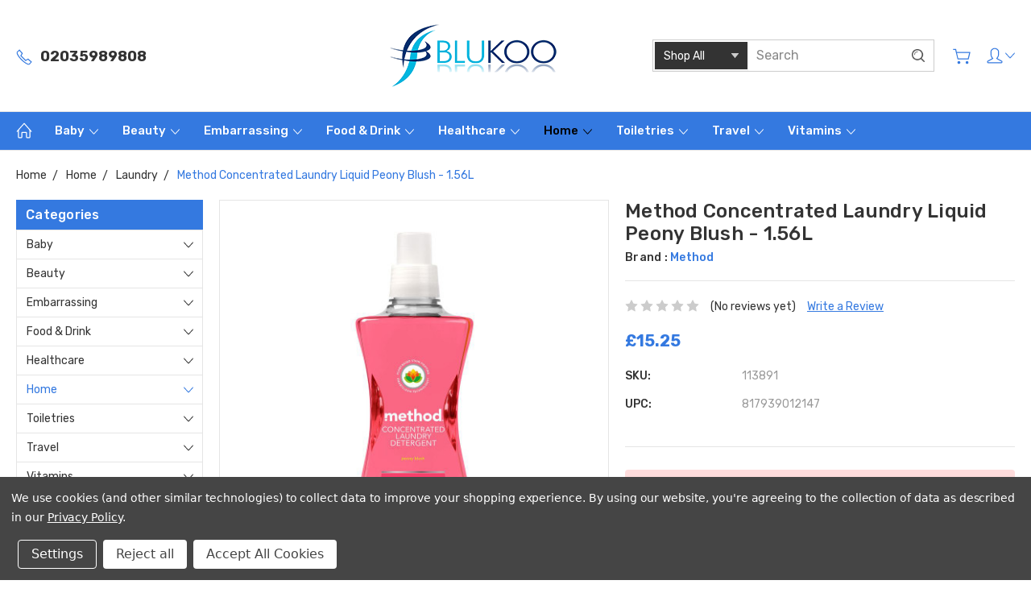

--- FILE ---
content_type: text/html; charset=utf-8
request_url: https://www.google.com/recaptcha/api2/anchor?ar=1&k=6LcjX0sbAAAAACp92-MNpx66FT4pbIWh-FTDmkkz&co=aHR0cHM6Ly93d3cuYmx1a29vLmNvbTo0NDM.&hl=en&v=PoyoqOPhxBO7pBk68S4YbpHZ&size=normal&anchor-ms=20000&execute-ms=30000&cb=gwrtoqwecgpp
body_size: 49227
content:
<!DOCTYPE HTML><html dir="ltr" lang="en"><head><meta http-equiv="Content-Type" content="text/html; charset=UTF-8">
<meta http-equiv="X-UA-Compatible" content="IE=edge">
<title>reCAPTCHA</title>
<style type="text/css">
/* cyrillic-ext */
@font-face {
  font-family: 'Roboto';
  font-style: normal;
  font-weight: 400;
  font-stretch: 100%;
  src: url(//fonts.gstatic.com/s/roboto/v48/KFO7CnqEu92Fr1ME7kSn66aGLdTylUAMa3GUBHMdazTgWw.woff2) format('woff2');
  unicode-range: U+0460-052F, U+1C80-1C8A, U+20B4, U+2DE0-2DFF, U+A640-A69F, U+FE2E-FE2F;
}
/* cyrillic */
@font-face {
  font-family: 'Roboto';
  font-style: normal;
  font-weight: 400;
  font-stretch: 100%;
  src: url(//fonts.gstatic.com/s/roboto/v48/KFO7CnqEu92Fr1ME7kSn66aGLdTylUAMa3iUBHMdazTgWw.woff2) format('woff2');
  unicode-range: U+0301, U+0400-045F, U+0490-0491, U+04B0-04B1, U+2116;
}
/* greek-ext */
@font-face {
  font-family: 'Roboto';
  font-style: normal;
  font-weight: 400;
  font-stretch: 100%;
  src: url(//fonts.gstatic.com/s/roboto/v48/KFO7CnqEu92Fr1ME7kSn66aGLdTylUAMa3CUBHMdazTgWw.woff2) format('woff2');
  unicode-range: U+1F00-1FFF;
}
/* greek */
@font-face {
  font-family: 'Roboto';
  font-style: normal;
  font-weight: 400;
  font-stretch: 100%;
  src: url(//fonts.gstatic.com/s/roboto/v48/KFO7CnqEu92Fr1ME7kSn66aGLdTylUAMa3-UBHMdazTgWw.woff2) format('woff2');
  unicode-range: U+0370-0377, U+037A-037F, U+0384-038A, U+038C, U+038E-03A1, U+03A3-03FF;
}
/* math */
@font-face {
  font-family: 'Roboto';
  font-style: normal;
  font-weight: 400;
  font-stretch: 100%;
  src: url(//fonts.gstatic.com/s/roboto/v48/KFO7CnqEu92Fr1ME7kSn66aGLdTylUAMawCUBHMdazTgWw.woff2) format('woff2');
  unicode-range: U+0302-0303, U+0305, U+0307-0308, U+0310, U+0312, U+0315, U+031A, U+0326-0327, U+032C, U+032F-0330, U+0332-0333, U+0338, U+033A, U+0346, U+034D, U+0391-03A1, U+03A3-03A9, U+03B1-03C9, U+03D1, U+03D5-03D6, U+03F0-03F1, U+03F4-03F5, U+2016-2017, U+2034-2038, U+203C, U+2040, U+2043, U+2047, U+2050, U+2057, U+205F, U+2070-2071, U+2074-208E, U+2090-209C, U+20D0-20DC, U+20E1, U+20E5-20EF, U+2100-2112, U+2114-2115, U+2117-2121, U+2123-214F, U+2190, U+2192, U+2194-21AE, U+21B0-21E5, U+21F1-21F2, U+21F4-2211, U+2213-2214, U+2216-22FF, U+2308-230B, U+2310, U+2319, U+231C-2321, U+2336-237A, U+237C, U+2395, U+239B-23B7, U+23D0, U+23DC-23E1, U+2474-2475, U+25AF, U+25B3, U+25B7, U+25BD, U+25C1, U+25CA, U+25CC, U+25FB, U+266D-266F, U+27C0-27FF, U+2900-2AFF, U+2B0E-2B11, U+2B30-2B4C, U+2BFE, U+3030, U+FF5B, U+FF5D, U+1D400-1D7FF, U+1EE00-1EEFF;
}
/* symbols */
@font-face {
  font-family: 'Roboto';
  font-style: normal;
  font-weight: 400;
  font-stretch: 100%;
  src: url(//fonts.gstatic.com/s/roboto/v48/KFO7CnqEu92Fr1ME7kSn66aGLdTylUAMaxKUBHMdazTgWw.woff2) format('woff2');
  unicode-range: U+0001-000C, U+000E-001F, U+007F-009F, U+20DD-20E0, U+20E2-20E4, U+2150-218F, U+2190, U+2192, U+2194-2199, U+21AF, U+21E6-21F0, U+21F3, U+2218-2219, U+2299, U+22C4-22C6, U+2300-243F, U+2440-244A, U+2460-24FF, U+25A0-27BF, U+2800-28FF, U+2921-2922, U+2981, U+29BF, U+29EB, U+2B00-2BFF, U+4DC0-4DFF, U+FFF9-FFFB, U+10140-1018E, U+10190-1019C, U+101A0, U+101D0-101FD, U+102E0-102FB, U+10E60-10E7E, U+1D2C0-1D2D3, U+1D2E0-1D37F, U+1F000-1F0FF, U+1F100-1F1AD, U+1F1E6-1F1FF, U+1F30D-1F30F, U+1F315, U+1F31C, U+1F31E, U+1F320-1F32C, U+1F336, U+1F378, U+1F37D, U+1F382, U+1F393-1F39F, U+1F3A7-1F3A8, U+1F3AC-1F3AF, U+1F3C2, U+1F3C4-1F3C6, U+1F3CA-1F3CE, U+1F3D4-1F3E0, U+1F3ED, U+1F3F1-1F3F3, U+1F3F5-1F3F7, U+1F408, U+1F415, U+1F41F, U+1F426, U+1F43F, U+1F441-1F442, U+1F444, U+1F446-1F449, U+1F44C-1F44E, U+1F453, U+1F46A, U+1F47D, U+1F4A3, U+1F4B0, U+1F4B3, U+1F4B9, U+1F4BB, U+1F4BF, U+1F4C8-1F4CB, U+1F4D6, U+1F4DA, U+1F4DF, U+1F4E3-1F4E6, U+1F4EA-1F4ED, U+1F4F7, U+1F4F9-1F4FB, U+1F4FD-1F4FE, U+1F503, U+1F507-1F50B, U+1F50D, U+1F512-1F513, U+1F53E-1F54A, U+1F54F-1F5FA, U+1F610, U+1F650-1F67F, U+1F687, U+1F68D, U+1F691, U+1F694, U+1F698, U+1F6AD, U+1F6B2, U+1F6B9-1F6BA, U+1F6BC, U+1F6C6-1F6CF, U+1F6D3-1F6D7, U+1F6E0-1F6EA, U+1F6F0-1F6F3, U+1F6F7-1F6FC, U+1F700-1F7FF, U+1F800-1F80B, U+1F810-1F847, U+1F850-1F859, U+1F860-1F887, U+1F890-1F8AD, U+1F8B0-1F8BB, U+1F8C0-1F8C1, U+1F900-1F90B, U+1F93B, U+1F946, U+1F984, U+1F996, U+1F9E9, U+1FA00-1FA6F, U+1FA70-1FA7C, U+1FA80-1FA89, U+1FA8F-1FAC6, U+1FACE-1FADC, U+1FADF-1FAE9, U+1FAF0-1FAF8, U+1FB00-1FBFF;
}
/* vietnamese */
@font-face {
  font-family: 'Roboto';
  font-style: normal;
  font-weight: 400;
  font-stretch: 100%;
  src: url(//fonts.gstatic.com/s/roboto/v48/KFO7CnqEu92Fr1ME7kSn66aGLdTylUAMa3OUBHMdazTgWw.woff2) format('woff2');
  unicode-range: U+0102-0103, U+0110-0111, U+0128-0129, U+0168-0169, U+01A0-01A1, U+01AF-01B0, U+0300-0301, U+0303-0304, U+0308-0309, U+0323, U+0329, U+1EA0-1EF9, U+20AB;
}
/* latin-ext */
@font-face {
  font-family: 'Roboto';
  font-style: normal;
  font-weight: 400;
  font-stretch: 100%;
  src: url(//fonts.gstatic.com/s/roboto/v48/KFO7CnqEu92Fr1ME7kSn66aGLdTylUAMa3KUBHMdazTgWw.woff2) format('woff2');
  unicode-range: U+0100-02BA, U+02BD-02C5, U+02C7-02CC, U+02CE-02D7, U+02DD-02FF, U+0304, U+0308, U+0329, U+1D00-1DBF, U+1E00-1E9F, U+1EF2-1EFF, U+2020, U+20A0-20AB, U+20AD-20C0, U+2113, U+2C60-2C7F, U+A720-A7FF;
}
/* latin */
@font-face {
  font-family: 'Roboto';
  font-style: normal;
  font-weight: 400;
  font-stretch: 100%;
  src: url(//fonts.gstatic.com/s/roboto/v48/KFO7CnqEu92Fr1ME7kSn66aGLdTylUAMa3yUBHMdazQ.woff2) format('woff2');
  unicode-range: U+0000-00FF, U+0131, U+0152-0153, U+02BB-02BC, U+02C6, U+02DA, U+02DC, U+0304, U+0308, U+0329, U+2000-206F, U+20AC, U+2122, U+2191, U+2193, U+2212, U+2215, U+FEFF, U+FFFD;
}
/* cyrillic-ext */
@font-face {
  font-family: 'Roboto';
  font-style: normal;
  font-weight: 500;
  font-stretch: 100%;
  src: url(//fonts.gstatic.com/s/roboto/v48/KFO7CnqEu92Fr1ME7kSn66aGLdTylUAMa3GUBHMdazTgWw.woff2) format('woff2');
  unicode-range: U+0460-052F, U+1C80-1C8A, U+20B4, U+2DE0-2DFF, U+A640-A69F, U+FE2E-FE2F;
}
/* cyrillic */
@font-face {
  font-family: 'Roboto';
  font-style: normal;
  font-weight: 500;
  font-stretch: 100%;
  src: url(//fonts.gstatic.com/s/roboto/v48/KFO7CnqEu92Fr1ME7kSn66aGLdTylUAMa3iUBHMdazTgWw.woff2) format('woff2');
  unicode-range: U+0301, U+0400-045F, U+0490-0491, U+04B0-04B1, U+2116;
}
/* greek-ext */
@font-face {
  font-family: 'Roboto';
  font-style: normal;
  font-weight: 500;
  font-stretch: 100%;
  src: url(//fonts.gstatic.com/s/roboto/v48/KFO7CnqEu92Fr1ME7kSn66aGLdTylUAMa3CUBHMdazTgWw.woff2) format('woff2');
  unicode-range: U+1F00-1FFF;
}
/* greek */
@font-face {
  font-family: 'Roboto';
  font-style: normal;
  font-weight: 500;
  font-stretch: 100%;
  src: url(//fonts.gstatic.com/s/roboto/v48/KFO7CnqEu92Fr1ME7kSn66aGLdTylUAMa3-UBHMdazTgWw.woff2) format('woff2');
  unicode-range: U+0370-0377, U+037A-037F, U+0384-038A, U+038C, U+038E-03A1, U+03A3-03FF;
}
/* math */
@font-face {
  font-family: 'Roboto';
  font-style: normal;
  font-weight: 500;
  font-stretch: 100%;
  src: url(//fonts.gstatic.com/s/roboto/v48/KFO7CnqEu92Fr1ME7kSn66aGLdTylUAMawCUBHMdazTgWw.woff2) format('woff2');
  unicode-range: U+0302-0303, U+0305, U+0307-0308, U+0310, U+0312, U+0315, U+031A, U+0326-0327, U+032C, U+032F-0330, U+0332-0333, U+0338, U+033A, U+0346, U+034D, U+0391-03A1, U+03A3-03A9, U+03B1-03C9, U+03D1, U+03D5-03D6, U+03F0-03F1, U+03F4-03F5, U+2016-2017, U+2034-2038, U+203C, U+2040, U+2043, U+2047, U+2050, U+2057, U+205F, U+2070-2071, U+2074-208E, U+2090-209C, U+20D0-20DC, U+20E1, U+20E5-20EF, U+2100-2112, U+2114-2115, U+2117-2121, U+2123-214F, U+2190, U+2192, U+2194-21AE, U+21B0-21E5, U+21F1-21F2, U+21F4-2211, U+2213-2214, U+2216-22FF, U+2308-230B, U+2310, U+2319, U+231C-2321, U+2336-237A, U+237C, U+2395, U+239B-23B7, U+23D0, U+23DC-23E1, U+2474-2475, U+25AF, U+25B3, U+25B7, U+25BD, U+25C1, U+25CA, U+25CC, U+25FB, U+266D-266F, U+27C0-27FF, U+2900-2AFF, U+2B0E-2B11, U+2B30-2B4C, U+2BFE, U+3030, U+FF5B, U+FF5D, U+1D400-1D7FF, U+1EE00-1EEFF;
}
/* symbols */
@font-face {
  font-family: 'Roboto';
  font-style: normal;
  font-weight: 500;
  font-stretch: 100%;
  src: url(//fonts.gstatic.com/s/roboto/v48/KFO7CnqEu92Fr1ME7kSn66aGLdTylUAMaxKUBHMdazTgWw.woff2) format('woff2');
  unicode-range: U+0001-000C, U+000E-001F, U+007F-009F, U+20DD-20E0, U+20E2-20E4, U+2150-218F, U+2190, U+2192, U+2194-2199, U+21AF, U+21E6-21F0, U+21F3, U+2218-2219, U+2299, U+22C4-22C6, U+2300-243F, U+2440-244A, U+2460-24FF, U+25A0-27BF, U+2800-28FF, U+2921-2922, U+2981, U+29BF, U+29EB, U+2B00-2BFF, U+4DC0-4DFF, U+FFF9-FFFB, U+10140-1018E, U+10190-1019C, U+101A0, U+101D0-101FD, U+102E0-102FB, U+10E60-10E7E, U+1D2C0-1D2D3, U+1D2E0-1D37F, U+1F000-1F0FF, U+1F100-1F1AD, U+1F1E6-1F1FF, U+1F30D-1F30F, U+1F315, U+1F31C, U+1F31E, U+1F320-1F32C, U+1F336, U+1F378, U+1F37D, U+1F382, U+1F393-1F39F, U+1F3A7-1F3A8, U+1F3AC-1F3AF, U+1F3C2, U+1F3C4-1F3C6, U+1F3CA-1F3CE, U+1F3D4-1F3E0, U+1F3ED, U+1F3F1-1F3F3, U+1F3F5-1F3F7, U+1F408, U+1F415, U+1F41F, U+1F426, U+1F43F, U+1F441-1F442, U+1F444, U+1F446-1F449, U+1F44C-1F44E, U+1F453, U+1F46A, U+1F47D, U+1F4A3, U+1F4B0, U+1F4B3, U+1F4B9, U+1F4BB, U+1F4BF, U+1F4C8-1F4CB, U+1F4D6, U+1F4DA, U+1F4DF, U+1F4E3-1F4E6, U+1F4EA-1F4ED, U+1F4F7, U+1F4F9-1F4FB, U+1F4FD-1F4FE, U+1F503, U+1F507-1F50B, U+1F50D, U+1F512-1F513, U+1F53E-1F54A, U+1F54F-1F5FA, U+1F610, U+1F650-1F67F, U+1F687, U+1F68D, U+1F691, U+1F694, U+1F698, U+1F6AD, U+1F6B2, U+1F6B9-1F6BA, U+1F6BC, U+1F6C6-1F6CF, U+1F6D3-1F6D7, U+1F6E0-1F6EA, U+1F6F0-1F6F3, U+1F6F7-1F6FC, U+1F700-1F7FF, U+1F800-1F80B, U+1F810-1F847, U+1F850-1F859, U+1F860-1F887, U+1F890-1F8AD, U+1F8B0-1F8BB, U+1F8C0-1F8C1, U+1F900-1F90B, U+1F93B, U+1F946, U+1F984, U+1F996, U+1F9E9, U+1FA00-1FA6F, U+1FA70-1FA7C, U+1FA80-1FA89, U+1FA8F-1FAC6, U+1FACE-1FADC, U+1FADF-1FAE9, U+1FAF0-1FAF8, U+1FB00-1FBFF;
}
/* vietnamese */
@font-face {
  font-family: 'Roboto';
  font-style: normal;
  font-weight: 500;
  font-stretch: 100%;
  src: url(//fonts.gstatic.com/s/roboto/v48/KFO7CnqEu92Fr1ME7kSn66aGLdTylUAMa3OUBHMdazTgWw.woff2) format('woff2');
  unicode-range: U+0102-0103, U+0110-0111, U+0128-0129, U+0168-0169, U+01A0-01A1, U+01AF-01B0, U+0300-0301, U+0303-0304, U+0308-0309, U+0323, U+0329, U+1EA0-1EF9, U+20AB;
}
/* latin-ext */
@font-face {
  font-family: 'Roboto';
  font-style: normal;
  font-weight: 500;
  font-stretch: 100%;
  src: url(//fonts.gstatic.com/s/roboto/v48/KFO7CnqEu92Fr1ME7kSn66aGLdTylUAMa3KUBHMdazTgWw.woff2) format('woff2');
  unicode-range: U+0100-02BA, U+02BD-02C5, U+02C7-02CC, U+02CE-02D7, U+02DD-02FF, U+0304, U+0308, U+0329, U+1D00-1DBF, U+1E00-1E9F, U+1EF2-1EFF, U+2020, U+20A0-20AB, U+20AD-20C0, U+2113, U+2C60-2C7F, U+A720-A7FF;
}
/* latin */
@font-face {
  font-family: 'Roboto';
  font-style: normal;
  font-weight: 500;
  font-stretch: 100%;
  src: url(//fonts.gstatic.com/s/roboto/v48/KFO7CnqEu92Fr1ME7kSn66aGLdTylUAMa3yUBHMdazQ.woff2) format('woff2');
  unicode-range: U+0000-00FF, U+0131, U+0152-0153, U+02BB-02BC, U+02C6, U+02DA, U+02DC, U+0304, U+0308, U+0329, U+2000-206F, U+20AC, U+2122, U+2191, U+2193, U+2212, U+2215, U+FEFF, U+FFFD;
}
/* cyrillic-ext */
@font-face {
  font-family: 'Roboto';
  font-style: normal;
  font-weight: 900;
  font-stretch: 100%;
  src: url(//fonts.gstatic.com/s/roboto/v48/KFO7CnqEu92Fr1ME7kSn66aGLdTylUAMa3GUBHMdazTgWw.woff2) format('woff2');
  unicode-range: U+0460-052F, U+1C80-1C8A, U+20B4, U+2DE0-2DFF, U+A640-A69F, U+FE2E-FE2F;
}
/* cyrillic */
@font-face {
  font-family: 'Roboto';
  font-style: normal;
  font-weight: 900;
  font-stretch: 100%;
  src: url(//fonts.gstatic.com/s/roboto/v48/KFO7CnqEu92Fr1ME7kSn66aGLdTylUAMa3iUBHMdazTgWw.woff2) format('woff2');
  unicode-range: U+0301, U+0400-045F, U+0490-0491, U+04B0-04B1, U+2116;
}
/* greek-ext */
@font-face {
  font-family: 'Roboto';
  font-style: normal;
  font-weight: 900;
  font-stretch: 100%;
  src: url(//fonts.gstatic.com/s/roboto/v48/KFO7CnqEu92Fr1ME7kSn66aGLdTylUAMa3CUBHMdazTgWw.woff2) format('woff2');
  unicode-range: U+1F00-1FFF;
}
/* greek */
@font-face {
  font-family: 'Roboto';
  font-style: normal;
  font-weight: 900;
  font-stretch: 100%;
  src: url(//fonts.gstatic.com/s/roboto/v48/KFO7CnqEu92Fr1ME7kSn66aGLdTylUAMa3-UBHMdazTgWw.woff2) format('woff2');
  unicode-range: U+0370-0377, U+037A-037F, U+0384-038A, U+038C, U+038E-03A1, U+03A3-03FF;
}
/* math */
@font-face {
  font-family: 'Roboto';
  font-style: normal;
  font-weight: 900;
  font-stretch: 100%;
  src: url(//fonts.gstatic.com/s/roboto/v48/KFO7CnqEu92Fr1ME7kSn66aGLdTylUAMawCUBHMdazTgWw.woff2) format('woff2');
  unicode-range: U+0302-0303, U+0305, U+0307-0308, U+0310, U+0312, U+0315, U+031A, U+0326-0327, U+032C, U+032F-0330, U+0332-0333, U+0338, U+033A, U+0346, U+034D, U+0391-03A1, U+03A3-03A9, U+03B1-03C9, U+03D1, U+03D5-03D6, U+03F0-03F1, U+03F4-03F5, U+2016-2017, U+2034-2038, U+203C, U+2040, U+2043, U+2047, U+2050, U+2057, U+205F, U+2070-2071, U+2074-208E, U+2090-209C, U+20D0-20DC, U+20E1, U+20E5-20EF, U+2100-2112, U+2114-2115, U+2117-2121, U+2123-214F, U+2190, U+2192, U+2194-21AE, U+21B0-21E5, U+21F1-21F2, U+21F4-2211, U+2213-2214, U+2216-22FF, U+2308-230B, U+2310, U+2319, U+231C-2321, U+2336-237A, U+237C, U+2395, U+239B-23B7, U+23D0, U+23DC-23E1, U+2474-2475, U+25AF, U+25B3, U+25B7, U+25BD, U+25C1, U+25CA, U+25CC, U+25FB, U+266D-266F, U+27C0-27FF, U+2900-2AFF, U+2B0E-2B11, U+2B30-2B4C, U+2BFE, U+3030, U+FF5B, U+FF5D, U+1D400-1D7FF, U+1EE00-1EEFF;
}
/* symbols */
@font-face {
  font-family: 'Roboto';
  font-style: normal;
  font-weight: 900;
  font-stretch: 100%;
  src: url(//fonts.gstatic.com/s/roboto/v48/KFO7CnqEu92Fr1ME7kSn66aGLdTylUAMaxKUBHMdazTgWw.woff2) format('woff2');
  unicode-range: U+0001-000C, U+000E-001F, U+007F-009F, U+20DD-20E0, U+20E2-20E4, U+2150-218F, U+2190, U+2192, U+2194-2199, U+21AF, U+21E6-21F0, U+21F3, U+2218-2219, U+2299, U+22C4-22C6, U+2300-243F, U+2440-244A, U+2460-24FF, U+25A0-27BF, U+2800-28FF, U+2921-2922, U+2981, U+29BF, U+29EB, U+2B00-2BFF, U+4DC0-4DFF, U+FFF9-FFFB, U+10140-1018E, U+10190-1019C, U+101A0, U+101D0-101FD, U+102E0-102FB, U+10E60-10E7E, U+1D2C0-1D2D3, U+1D2E0-1D37F, U+1F000-1F0FF, U+1F100-1F1AD, U+1F1E6-1F1FF, U+1F30D-1F30F, U+1F315, U+1F31C, U+1F31E, U+1F320-1F32C, U+1F336, U+1F378, U+1F37D, U+1F382, U+1F393-1F39F, U+1F3A7-1F3A8, U+1F3AC-1F3AF, U+1F3C2, U+1F3C4-1F3C6, U+1F3CA-1F3CE, U+1F3D4-1F3E0, U+1F3ED, U+1F3F1-1F3F3, U+1F3F5-1F3F7, U+1F408, U+1F415, U+1F41F, U+1F426, U+1F43F, U+1F441-1F442, U+1F444, U+1F446-1F449, U+1F44C-1F44E, U+1F453, U+1F46A, U+1F47D, U+1F4A3, U+1F4B0, U+1F4B3, U+1F4B9, U+1F4BB, U+1F4BF, U+1F4C8-1F4CB, U+1F4D6, U+1F4DA, U+1F4DF, U+1F4E3-1F4E6, U+1F4EA-1F4ED, U+1F4F7, U+1F4F9-1F4FB, U+1F4FD-1F4FE, U+1F503, U+1F507-1F50B, U+1F50D, U+1F512-1F513, U+1F53E-1F54A, U+1F54F-1F5FA, U+1F610, U+1F650-1F67F, U+1F687, U+1F68D, U+1F691, U+1F694, U+1F698, U+1F6AD, U+1F6B2, U+1F6B9-1F6BA, U+1F6BC, U+1F6C6-1F6CF, U+1F6D3-1F6D7, U+1F6E0-1F6EA, U+1F6F0-1F6F3, U+1F6F7-1F6FC, U+1F700-1F7FF, U+1F800-1F80B, U+1F810-1F847, U+1F850-1F859, U+1F860-1F887, U+1F890-1F8AD, U+1F8B0-1F8BB, U+1F8C0-1F8C1, U+1F900-1F90B, U+1F93B, U+1F946, U+1F984, U+1F996, U+1F9E9, U+1FA00-1FA6F, U+1FA70-1FA7C, U+1FA80-1FA89, U+1FA8F-1FAC6, U+1FACE-1FADC, U+1FADF-1FAE9, U+1FAF0-1FAF8, U+1FB00-1FBFF;
}
/* vietnamese */
@font-face {
  font-family: 'Roboto';
  font-style: normal;
  font-weight: 900;
  font-stretch: 100%;
  src: url(//fonts.gstatic.com/s/roboto/v48/KFO7CnqEu92Fr1ME7kSn66aGLdTylUAMa3OUBHMdazTgWw.woff2) format('woff2');
  unicode-range: U+0102-0103, U+0110-0111, U+0128-0129, U+0168-0169, U+01A0-01A1, U+01AF-01B0, U+0300-0301, U+0303-0304, U+0308-0309, U+0323, U+0329, U+1EA0-1EF9, U+20AB;
}
/* latin-ext */
@font-face {
  font-family: 'Roboto';
  font-style: normal;
  font-weight: 900;
  font-stretch: 100%;
  src: url(//fonts.gstatic.com/s/roboto/v48/KFO7CnqEu92Fr1ME7kSn66aGLdTylUAMa3KUBHMdazTgWw.woff2) format('woff2');
  unicode-range: U+0100-02BA, U+02BD-02C5, U+02C7-02CC, U+02CE-02D7, U+02DD-02FF, U+0304, U+0308, U+0329, U+1D00-1DBF, U+1E00-1E9F, U+1EF2-1EFF, U+2020, U+20A0-20AB, U+20AD-20C0, U+2113, U+2C60-2C7F, U+A720-A7FF;
}
/* latin */
@font-face {
  font-family: 'Roboto';
  font-style: normal;
  font-weight: 900;
  font-stretch: 100%;
  src: url(//fonts.gstatic.com/s/roboto/v48/KFO7CnqEu92Fr1ME7kSn66aGLdTylUAMa3yUBHMdazQ.woff2) format('woff2');
  unicode-range: U+0000-00FF, U+0131, U+0152-0153, U+02BB-02BC, U+02C6, U+02DA, U+02DC, U+0304, U+0308, U+0329, U+2000-206F, U+20AC, U+2122, U+2191, U+2193, U+2212, U+2215, U+FEFF, U+FFFD;
}

</style>
<link rel="stylesheet" type="text/css" href="https://www.gstatic.com/recaptcha/releases/PoyoqOPhxBO7pBk68S4YbpHZ/styles__ltr.css">
<script nonce="6bnRHom-sXC91vuix-9GTA" type="text/javascript">window['__recaptcha_api'] = 'https://www.google.com/recaptcha/api2/';</script>
<script type="text/javascript" src="https://www.gstatic.com/recaptcha/releases/PoyoqOPhxBO7pBk68S4YbpHZ/recaptcha__en.js" nonce="6bnRHom-sXC91vuix-9GTA">
      
    </script></head>
<body><div id="rc-anchor-alert" class="rc-anchor-alert"></div>
<input type="hidden" id="recaptcha-token" value="[base64]">
<script type="text/javascript" nonce="6bnRHom-sXC91vuix-9GTA">
      recaptcha.anchor.Main.init("[\x22ainput\x22,[\x22bgdata\x22,\x22\x22,\[base64]/[base64]/[base64]/[base64]/[base64]/[base64]/[base64]/[base64]/[base64]/[base64]\\u003d\x22,\[base64]\\u003d\\u003d\x22,\x22bsKSw6bCtAVJFVHDrzgswqAzw7TDq8OjZDRhwrzCullxw6jCiMOaD8OlecKVRApTw5rDkzrCnknConFMc8Kqw6B0aTEbwpJ4fibCrB0KesKAwpbCrxFMw53CgDfCisO9wqjDiA3DrcK3MMKsw4/CoyPDtsO+wozCnE/ChT9QwqovwocaNG/Co8Oxw53DusOzXsOjHjHCnMOedyQ6w6kqXjvDnQHCgVkrAsO6Z1HDvELCs8K0wrnChsKXT1IjwrzDvcKIwpwZw54Jw6nDpC/[base64]/ChDhnXCfCtMKCQ8O3wrwDw5lPw4x9w63CkcKNwq5Hw6HCuMKqw7Fcw7HDvsOTwoU9NMOrAcO9d8OyLmZ4LxrClsOjJcKAw5fDrsKBw5HCsG8/wrfCq2g2DEHCuVDDmk7CtMO9Sg7ChsKkFxERw5vCusKywpdJUsKUw7Ifw5Qcwq0JPThiYcKWwqhZwonChEPDq8KsAxDCqg/[base64]/DmTzCgsOHw6APw4Fjw7VlYnpDIsKlLiTCuMK5Z8OOJ11dZg/DjnVnwr3DkVNXBsKVw5BowoRTw40Rwqdad3tYHcO1ccONw5hwwoNXw6rDpcKaOsKNwodkAAgAQ8KBwr1zAyYmZC0pwozDicOrAcKsNcOlKizChwbCu8OeDcKHDV1xw5HDjMOuS8ObwqAtPcKiCXDCuMO9w53ClWnCghxFw6/CsMOqw68qXlN2PcKtIwnCnC7CoEURwrPDt8O3w5jDtzzDpyB8JgVHZMK1wqstE8OBw71RwqJDKcKPwqHDiMOvw5oJw5/CgQptCAvCpcOFw7hBXcKuw5DDhMKDw4zCsgo/wqh2WiUdQmoCw6Zewolnw55YJsKlKMOZwrvDiG58CsO2w63DlMO/EnF8wprCknjDl2HCqDfCqMKXViZgE8O8YsOXw4h5w6zCiU7CgsONw7XCkcO1wogtbWVvScOlcw/CscK4Cggpw4crwpnDscKGw7HCnMOhwrPCkhtew5/CmsKTwpxgwo/DgFdUw6PDjcKlw6J5wrk1VsK0M8OGw4vDuB5EfwVRwqvDtsKHwrTCiVXDn3nDnQvCnmLCpx3ChWEwwo47biHCh8Ktw6rCscKKwoVJDjXCvcK0w7PDhR4PF8Kww6nClwZywoUrGUwkwqslJV7DnTl3wq4kIn5Wwq/Con4SwphLCcKBbEfDsyPChsOMwqHDoMK3Q8KFwqMWwofCkcK+wptdLcOUwpDCiMKNK8K+SCPDjcOGNxLDr35XB8K7wrHCo8OuYsKjRcOFwpjCqVDDoRLDqErDvDvCq8OWBAI4w709w4TDisKECUnDumHCkS0Ew7bCtMKANsKDwqMrw4tiwrrCrcOkYcK/I2rCqsK2w6jDgQ/Ci2TDncK9w5BkAsOxYW9bfMKCA8K2OMOkGGAYMMKOw4USHHDCocKGQ8Ohwo0jwq01Qk1Rw6ppwq3DvcKQX8KQwqI9w5HDpsKHwqTCjk57XcOzwqLDt1DCncKaw5oRwotTwpvCncOJw6rDjTl/w7JHwrdSw5jCiBjDgzhqSn8KTMKCw7kPH8Ohw7fDmjnDr8OYw6tGYcOlTkXCusKrGQoKTVEkwq4nwoJhTB/Du8KzWV7DrcK2L149w4lsCMOFw4XCiCPCok7CqSzDscK2wp3CoMO5ZMKcQGnDjygRw6drOsKgw4Z1w4pQKsOoAkHDu8KNQcOaw6bDtMOkAGMUOcOiwrLDqmAvwpLCmQXDmsOBAsOBSS/Cn0PDqAfCmMOjKXfDng8vw5BmAVxME8Oaw6M7XcKcw7zDuk/CrXfCt8KFw6LDo3FZw5TDpQ5bN8OGw7bDhhvCmD9fw4HClFMHw7jCmMKOQcKWb8Knw6PCj0d1XXrDvikbwoI0ZyHCmE0gwofClMO/[base64]/CqRPDgcOZMg3CnCZgNGdPUMKNYG3ClsOqwrhQwqoew6RMOMKswpPDucOOwo/DkHrCqm4TBcKwFcOjHVvCi8O9WAoCQsOIcD16DDbDpcOzwr/Dg2bDuMKzw4Ayw5kWwrgowqArbn3CoMOnF8KxPcOfVcKPbsKpwpkgw6RhXRYrdGEAw7HDjEfDoURTwovCvMOeVA8/NTDDhcKdMzVaAMOgNwXCtsOeEiIjw6BxwqzCnMOKVxXCpy/Ci8K+wpzCm8K5YgvDnFPDhUDCiMOcInfDvCAtDz3CnTQRw6nDpsOKXRDCux0mw5nCrcKww6zCkMOkUHBNZCMRHMKmwp9aZMOWWzoiw7ctw4XDlm/[base64]/cMKVH8KbTsKrd3AKG8KLHcKNwqIAw4TCthVmHT3DrwIcBsKNK31YLSwhAHcrARrCtWvDinPDiCo6wqcXw7JEGMKIHkUjCcK6w7bCi8OYwo/CsmVUw4kVXcOsXMODU1XCvVVfw7RmLXPDk1zCv8Oxw5rCpFdzCx7ChzVPUMKMwrIdE2JgB1lvYFtlCFjCvnLChsKMCW3DjgLDsSfCoxvDoE/DgzzCkTPDnsOvVsKmGFHDl8OlQlcUJxRBYzrCmmBuFw1UWcKBw5bDu8KQXsOlSsO1GMKDVzchf1xnw6jDicO3b0p+wo/[base64]/Cg8O8Zw8bwo/[base64]/Dq8OkE8O3w4TCuTHDiGsuZmPDsMO+MghUw47CrDnCjMKEwr8MShTDlcOyL0DCosO6B397csKoasOFw65XXQ/[base64]/[base64]/ClsO/HXLDqBTDv8KfJMKmM8KMYxBlW8O4w5XCmcKjw4hzXcKNwqpENnNFTwjDlcKSwrE7woguLsKew7ABTW0HJyHDhSx/w4rCtMKYw4fDgUVww6UyQE/CiMKPCXJYwpfDtcKseSgSME/[base64]/wp/[base64]/DtD3DmcKDwohGw4F5w4kQw4oXaj7Coj3CpmA5w7nDmChyWcOqwoMSwqhdM8KDw6fCssOIGcKzwqnDsBzCmifCv3bDmMK+diggwr5pZn0bw6HDkUcEBCPCuMKaDcKnCEzDmsO0cMO9FsKaaEbCuBXCrMO+e3c1ZcOeQcK0wpvDnWfDtUQ3wpTDsMKEZMOVw7XDnF/Dm8OrwrjDjMOBesKtwqPCoF4Ww6JCcsOww5HDl0VEW1/DvhZ1w6/CiMKMfMOLw7LCgMK1TcKBw6suCMOuaMOmNcKePFcVwrFJwrBIwop/woXDulxLw6cQET3CnFo/w53Dv8OwFl8sPiVfYRDDssOtwr3DhDgrw7cSEUlbPX9+wrUgW0cxZUITAWfCizdgw4bDqTfDucKuw5PCvmdmLlEYwq/Dh2PDusKrw6lAw49yw7rDjMOXwoYiViLCqMK3wpEuw4Bowr3Cu8Kpw4rDnEx0dD1pw6lVDHhlWinCu8KRwo1vD0dXflN+woHDi1XDomzDhRLDuCHDtMKvHjcIw7jDmQJcw5zCo8OrFCnDp8OScsKtwqZsQsKow6Z3awbCsUbDgk/Du0Rfwqtkw7c5A8KZw6kNwrN+IgR7w7DCqDXDsQE/w7pXaTnCgsOMSS0Cw68aW8OSSsOWwqfDssKfV25hw58xwrA5LsOXw4BuLcOkw4oMYcKfwpkaRcOQwrR4HsKGNsKEWcKdLMKOb8O0D3LCvMKYwrEWwqTDpmbDlz7Dg8KCw5IkP1FyNX/CpMKSwpvDjQLCksKgOMKQBQk0RMKKwr9dHsO4wpUdQsO3wqtwVMOGFMOCw4kSAcKyB8Oyw6HCnHBpw7UrX3vDmnvClcKZwrfDj2sEMTXDscO/w54ow4XCj8OnwqjDpXjCkkswGxoUIMOCwqhbbMOaw5DCqsOdOcK6G8K5w7UDwoLDhV/Ct8KPVnAxKiPDnsKCIcOOwojDh8KsbVHChzHCoxlJw7DDmMOjw78owr3CiyPCq3/DnjxUSWEaU8KRTMOsFsOow70+wooHLFTDj1E3w7FTD1XDrMONwoBcKMKDwokeaUVpwrRtw7QMF8OibR7DrH8SUcKUNzAXN8KCwr4vwobDm8KYRgbDoy7Dp0rCocOpNSrChMOQw5nCo0/CmMOMw4bDkyNWw4HCpcOzMQB5wpk8w78iEBDDuldGPsOVw6ZgwrrDlS5AwoV1ZsOFZcKLwqfCt8K0w6PCsUsKw7F0wovCg8KpwprDo17CgMODUsKNw7/[base64]/w7nCocOgDMOgwqPCs8Kbwq/Cvw5CwqlyccKVwodrwq5Pw7bDlsOlMmHDi1LDmQRrwoUVP8OjwpvDhMKcZMO9wpfCssK7w7ZDMg3DlMKawrfDpsOQbXnDglw3wqrDjyouw7fCi2rCtH9xfHxbfMOIIHVPdmvDpUTCn8O5wo7Ci8O0LWXCkUvCmjEeDA/CiMOIwq5Tw6dewqp8wot0djjDl1PDuMOlcsOeCcKyWz4Iwr/CgmoIwofChHvCp8KHYcOnZ0PCoMOjwrPDnMKqw7UUw4PCosO0wrnDplBSwp5OG0zDvcKWw4zDqsK+djQGOxIDwrk6QsKwwo1afsOAwrfDrMOewq/[base64]/[base64]/dcKSwo9kL8KoNVjCsMKgViTDncO2w7LDgcOUKcO7w6XDs3nDh8OncMKgw6YrA3/ChsOGHMOSw7ViwqNKwrYSFsKyDF9+wq8pw4kaHcOhw6LDtWZZZcOoSHVBwonDkcOswqEzw55mw7w9wrjDhsKLb8OcA8Olwr1UwqDCgFbCgsOGVEh4S8OJOcKVfHB8XULCuMOkV8O/w68nO8ODw7hawrYPwqQrWMOWwr3CosO7w7UFBsKIP8O5K0vCnsO+wqvDusOHwozCskIeHsKXwr3Cnksbw7TDrMOOC8Kkw4bCmcOcSWkVwojCjyQXwofCgMKqJy0XX8KiEj7Dv8OtwqHDkhgEbMKUC13Cp8K8ah8pQcOlOkRDw7HCrEQPw5l2dHLDlMOqw7bDvsOCw7/DtsOib8OMw5zCtsKTb8Oew77Dr8KgwqDDr0QzFMOIwojDp8KRw4k9NAMJc8OIw4HDvzJKw4Ejw5DDtXt5woTDu0jCgcK4w5/Dv8OkwpLCm8KtQ8OXLsK5ZcKfw515wp0zw6Row5TDisO/w68GJsKuX3XDpDzCvxXDrMKtwpbCp3TCncKKdTJoSyfCuxLClsOxBcOkG33CtcKlKHMpfsObdEDDtMKSM8Obw7JhSkomw5bCs8KEwpbDul8QwofDmcKbLMOgIsOlUGbCom1vbCPDgW7Ds1/[base64]/[base64]/wpUPwoUlccKIw6HChsOwXzJ2OsKUwpRHw7DCggpadMOJGmPCg8OTNMKic8O6w7JKw6hiecOYIcKXSMOQw53DqsO2w5DDkMOyd2rCv8OEwph9w7fDg2R1woNewo3DohEswpvChmRZwojCrsKjLyt5AMKNw441Bm7Do0/Dv8K6wrEiwo/CgVnDtMKxw7sJfAFTwpkEw5XCpMK5RMK/wpnDlcK4w4kWw7PCrsO6w64/B8KjwoILw63ClS1RHQo+w5DCj0gnw5XDkMKxBMOvw41cLMO5L8OQwrAjw6HDncKmwrTDmgbDmD/DribDsjDCncOYX0TCrMO0woBSP3PDqhrCq13DpwvDpjgDwpjCmMK+AV4aw5IBw5TDk8OFwqg6A8KQdMKHw5sow5t2R8Onwr/[base64]/w6TCj8Ksw7DCqGDCtsOewqF0TMKYR8K3YGdVw51zw5s9THAqTMO3fDvCvR3CrMOoRC7CvijDs0o3EMOWwoXDlMOCw6hjw4wTw5heecOrAcKUVcO9wq0UJsOAwqgvGlrCqMKxWcOIwrPDmcOPGsK0DhvCqFBmw4xDVx/CoHEOf8Kxw7zDqW/[base64]/EsOLw59awpshw79yasOxw5HCg8KMw5LCgMOLw7odDMOjbH/CkA03wqY4w4wXIMKEAA5DMDLCqsK/EAhEAEF+wr8rwqfCmCXCtFFowrMyFcOwRMOMwr9WUcORGEFEwo3CusO9LMKkw7vDp2NBGsKow7HCosOeZy7DpMOWf8OYw4DDuMKyI8O8dsOgwpnClVE7w5E4wpnDmmZNTMKPFDFuw6HCpAjCmsOzZMOJbcOmw5LDjcOJbMO0wr3ChsOkw5JFaF5WwovCrsK4wrdRO8O/KsKhwrVzJ8KQwp1SwrnCisO+LMKOw7LDkMKgUWbDhCvCpsKFwqLCiMO2Ww4nacOldsOvw7UXw45kVloyIWl0wr7CogjDpsKvTlLDrHvDgBA5SnPCpzUTFMOBZMO5FTrCvAvDvsK6wq50wrMXDxXCuMKxw4JDA2LCrh/Dt2xcZMOxw57Dky1Pw6DCtMOvOlwswp/Cs8Oga3LCoWwDw6xeacOQLMKdw4nDnlrDv8KwwqzCqsK/wrhrLsOAwonDqQQ2w4bDhcKDfyjDgC8GGwXDllPCrsKdw5BZMB7DrkrDrcOlwrgWwoXDtVrDj38zwrPCpXjDhsOfF0MqOjHCgiTCncOzw6TCnsOsVivCsH/[base64]/C8O0wrE5wqNLwpLCosKlAsKCwpfDmsOtXMOEw5TCm8Oxw5fDrkXCqylhwqxrKsKdw4XClcKOf8Kmw6bDq8OhBTk+w7vDqsKNLcKndMORwq5QesO/QcK4w69sS8KCYhxXwrTCmsOlMWhXAsKswpPCpyBYShTCrsKPG8ORBiBRUErDhcOyDx1rSHgbG8KWZVvDg8OCU8KpMsObwp3Cp8OBb2HCp05rwq7DncO9wrfDkMO7SBPDkXDDnMOew4whWFjCgsKvw6XDnsKpKMOdwoY4GC/DvHZ1Sz3Dv8OuKQbDrmTDmilKwptUSRvCuVU3w5zDpy4rwrbCvMOjw4DCljrCgMKSw4dowrHDuMOew7AWw6JCw43DmjvCv8OpLEwZdsKpCBE5F8OPwoPCvMOew4rCmMKyw6jCqMKEW0fDl8OEwrnDu8OfGWctw59kGC9AHcOvGMOFF8KNwpgLw4hLEU1Tw6/DvAxcw4h3w4PCiDwjwonCtMOXwq/ChjBncTNcRCHCj8OVHwoGwp4idsOTw4plasOIM8KwwrPDpwfDm8KSw7zCjyRdw5nDrDnCt8OmfMKww4vDlx1Jw7k+B8Oow5JiO2fCn1d/[base64]/XcOQw7gXOUZiwqlYw7sAFmQ9wqLCgnHDtlQyE8KLZznCgsOhHHxXHGPDs8O/[base64]/[base64]/w4fCmUbCoWjCggrCrMKCPcK6w5R5FsO7dxQ5bsOJw7fDlcKBwpZ0CyXDm8Oowq/Do2HDkxvDnVo0CsOfS8OCwr3Ct8OJwoTDlTLDuMKEZcKFDkPDiMKswopIYzvDtTbDk8K+bCNNw4ZPw4dXw55Nw67CiMOZf8OqwrDDhcOzTiI4wqAhw7QIUsOUQ19KwpFywrXCocKUdj9bIcOLwrTCqMOcw7LCjyE7QsOuGsKcGyMDT0PCqEoCw7/DhcKswr3CjsK+w4DDhMKMwpcewrzDi0UHwo0jPxhkW8KHw6nDhj7CpDDCsCNDw5LCi8OdIUDCvQBtb3/CjmPCgRMOwrtmw6/Dg8Krw7/[base64]/DvsOww5PCncKew4jCjcKOw4nCusO8wrXDqFdsXlljX8KZwrg/[base64]/CjCTDqEd6DnPDny3Cui/Co8O9CsKXfFQEdX/[base64]/Dq8KJQxthwq9zw5HCoj3DhWvDqRLDuHovw5dlVMK3d1rDr143QHo5Z8KLwpPCmBc0w5LDocOjwo7DhVhZM0ASw77CqGjDlEQHJihEEcKjw5oReMOIwr/DhQskHcOiwozDsMKFQ8OQI8OJwqpIS8O1HlIaVsOiwr/CqcKSwrRCw6UiHHjDoCvCvMKsw6zDk8OXFTNDSXotG2vDg2nCgmzDlAZxw5fCkG/CuXXCmMOHw6ZBwoAiFzxLEMO9wqjDgUsPwonCkjVAwrHDoRMEw5s4w6Jxw7kbwq/[base64]/CmQXDmnTDtzZQHcORXcKuJ0PDmcKJwq3DpcK/fSfCt1AeK8OhFMONwoVcw7PDh8OcNcKkw5zCkyPDowrClGgqW8KgVSYNw5XCnF5Hb8O7wp7CpVvDsAQww7x0wq8XWEzCtGjDiU7DiCXDvnDDrzHCgMOewo1Kw6hwwpzCqkFDwq97worCsnPCj8KAw4/CnMONR8Oxwq9NKh40wp7CkcOew5Mdw4jCqMKdPTPDo0rDj3bChcODRcOow6RLw7RwwpByw4kFw6oZw5LCqMKobsK+wo7Cn8KYEsKMFMKWIcKlVsKkw5bDlS8Nw6xhwqEswqPDinzDiW/[base64]/w73CrsK2UXYMTMKjw4t6w7jCqSQmw77DssK/wr3DnsKXwozCusK5PMK5wqYUwpwEwrMAw47CoTUSw63CjQfDvGTCpxNbRcOhwpBlw7wcAcOOwqLDncKVXRHCiiBqUwPCtMKfEsKywpvDsTLCunwyWcK4w6xFw55QMQwTwoPDnMOBecOlD8KowqAuw6rDryXDlcO9ICbDnlvCocKgw551MRjDpVVOwooww608PF/CscONw65cEHrCvMKAQDTDsloSw7rCojTCq1LDhh4kw6TDmzbDvQdTXnxmw7bDgiPClMK9VQwsRsOIBgjCjcO8wrbDsC7Ck8O1f0tTwrFQw4ZzDg3CpHHCjsOpw5B/w7jDlwLDnwRKwq7DngRhB2cww5t1wpTDt8Oywrcmw4VgasOcaXklIwpWUXbCt8KNw4MQwo8Yw5XDmcOxL8OacMKKX1jCj3LDjMOhR14kOXMNw7EQGj3DjcKAXMOswrXDu3PDjsKDwqfDg8KTw4/DlBDCnsO7SE7CmsKYwrTDisOjw6zDp8OeKyrCrX7DlsKUwpHCkMOTY8OIw5/DqFw1IxkTAsOpbhJdLMO1BcOVKlglw4fCrsKkMcKcXlg4wo/DkFFQw5kSHMK0w5rCpnA2w5olC8Kkw6DCpsOYwo3CscKQAsKOWBlXLzrDtMO2w7g6wpVpUn8Ww7vDjFTCh8Kvw43CgMKxwr/CocOiw4YUHcKvZA/[base64]/CsnvCicOww5UzfsOBWCosDsK7w7vCtcOPw7HCnkdOw6k8wrDDm2cfEyF/w5PChB/DmEkxbTQYPxx8w7/DtkJyAUh2csKhw7oAw4HClMOJS8O7w6RdYMKzHsOReVhrwrPDpg7DusK5wqHCgmvDgGjDpC0MaT4uOVMZf8KLwpJpwrxZKx0vw7TCpD5cw6vComJzwqsgI0vCqGQgw6/CssKOw7JpEH/[base64]/CsFzChAQdwqrCmcKGHTxYw6/[base64]/CizjCgibCtkrCsUDCngpmeMOLAkFfJ8KZwpDDgC08wrDDuSPDg8KyAsKoB1rDkcKKw4LCuADDiR1/w7fClQJSbGVRwq10PcO9SMKfw6TDgVDCk2fCpcKzXMKXPT96FzYJw6fCssK7w6/CuEJHXDfDlRk+NcOHcwRUfxfDkH/DpTwAwoYawpMJRMKqwrpnw6UOwq4kWMO7XWMZCwzCs3jDsS53d3oiGTrDjcK3w4sTw6/DksODwo5/w7TCvMKtP1xIwqbCp1fCskx5LMORQsKpw4fCn8Ksw73CmMOFf2rDm8OjZ3/DixV8RzV3woNewpkZw6bCp8KmwqfCncKXwpQPbBnDn2IHw43ChsK9dTlLwpcfwqEAw6HCjMKEwrfCrsOoP2lQw6k9w7hyTQfDvcKnw40rwqdGwoxjbRrDi8K1K3UhCSzDq8KWEsOhwrXDr8OaaMKdwpILI8KswowVwqDCscKafU9kwqEHw7F5wpMUw4jCvMK0T8K/wqAmcRTCnE8mw5MzWUUewr8Dwr/DqcOpwpTDpMKyw4cLwrBzE3PDpsKhw43DmH/CmMOxQsKzw6PCl8KDRsKKUMOISzbDs8Kfe3PDl8KDOcO3TTzCg8OUasOqw5ZwQ8Ktw5zCrW9bwpI9RhsxwoXDokHDscOHw7fDoMKsCFFxw5zCi8OewpvChSbCmCNAw6h4YcO9fcOywr/CkcKbwqPCtVvCvsO5VMKwOsOXwr/DnnxCWUV0fsKbcMKIGMKxwozCqsOow6Iow4tvw6vCrSkAwrjCjl7DkELCnlvDpzorw6HDi8KHGMKcwp1zeUQVwpfDjMOSFX/CpXBFwq0Uw4NVEsKxJ3w+U8OvPDzDrTJDwpw1wpPDuMOHe8K4KMOawqBkw67Ci8K6esKbCMKuSMKsakQiwpTCmMKDLBzCnkDDucK0fF4FcGoZAgfCv8O3OsOJw7d5F8Klw6JnF3DCkiTCsXzCr1HCvcOUfjzDkMOgJ8Kvw48lX8KuDh/CmMK7Mi0ba8K9HQRsw4R1QMOOJw7CisO3wqrCgxprXcOOfBQkwqYww7DCk8O6JsKNdsOuw4t1wr/Dj8Kdw5jDm346D8OtwpRlwrHDs38Lw4LDmx/[base64]/w6BewoVTfVgrw6PCgMKgScOFWnfDhU42wp7DiMOAw5rDgmZHw6nDnMKMXcKTLUl2QiLDjFgmYsKowobDn0A1Nl14AQLCjnnCrBAWwogWGnPChxXDhUZaPMOdw5/CnlbDm8OZYU1Aw6dUI2tew4DDu8O/w7guwr8rwqBHwo7DmUgbWAHCpHMNV8KDMcKdwrfDjT3CvRDDuD8pU8O1wrhVBGDCpMOGwrrDmi7DiMOdw6HDr2tLECjDqBTDosKTwp5FwpLCjWFQw6nDhBUmw4XDgxAxL8K/RsKVOcOcwrhQw6zDosO7In7CjTHDsy/CjGjDnR/DgUTCu1TCucKnNsORCMKGNcOdf3LCsiJiwrTCmzcjOGRCNiTDsTvCmxjCocKLan1twrlRwolcw5zDqsO6cVtSw5DCicK9w7jDoMORwrLCl8OfUl3CgRUQEcKxwrvDqkIHwp4HaGfCgntywrzCt8KkfhrCqcKHOsOVw7zDtT8uH8O+wq/CuRpMGcO+w6o6wpdXw6/[base64]/[base64]/wpzDpMKXwrvCsGfCncKCw7lLHjM1wps+w4ocR1zCrcOYw7UiwrRTGi3DhsKZTMK8bmQHwqALP1fCksKpwp/DusONal3CgwvChMO2YcKLA8KIw5HCuMK/KG5rwo/[base64]/MsKSwo9hOMOsSMO1w55Uw5nDkjLDk8OHwpbCoSHDtMKrIXXCpsKxEsKtMsOBw7jDuV98CsK/[base64]/CcKTw5tZw4pcZcOXXXBrwr/Cv8O/wrPDhGxae2vCuhxZGMOaSnHCugTDgETCjcOvYsOCw6LDnsO3AsOMKGbDl8OIwqljw5cXesKkwo/DjRPCjMKKYSRSwogSwpPCkAPDsTvCoRQCwr16GBDCvMOQwrnDq8KIb8O9wrbCoT/CiDxsQD3CoBUybEV4w4LCosOZJMKawqspw5/CuVTCpcO3HULCt8Oowo7CuUc2w5B+wqPCpjPDuMOPwrYiwoMiEiDDkSfCiMKSw5Y+w4fCgcKxwpnCi8OBJhw9w5zDqDtwKEvCg8KwH8OWBMKvwrQJTMKSHMK/wplQKQ13MwFewqTCsWTChVRfKMOnaTLDksKUABPCjMKaKsOGw7VVOh3CrDR6WTjDolI3woNgworCuVsLw4ofIsKMUEhtDMOIw4QUwoNTTyIUBsOrw6I/[base64]/CiwfDhALDrcOyYnrCiirDjsK2JMKgBQRJJTrDhW0owrbCv8K0w4fCj8OHwrTCrxPCh3DDgWDClWTCkcKsZ8OBwrYWwqw6fHFow7PCjk9nwrsfDHA/w5U0CcOWCjDCpQ19wqMQOcKmbcKiw6cUwr7Du8KrSMOSI8KDC3lwwqzDuMKTe3N+ccKmw7A4woXDqQLDgV/DmcOBwoUyfUQFb19qwrhywo17w7MWwq0KKjwnF1HCqh0WwoVlwotNw77CsMOYw7LDjzXCpMKhHWbDhy7DgMKAwoRmw5VIQDLDmcOhGgFbQENnFB/DpEVMw4fDssODNcO4eMK9TQwzw544wp/[base64]/[base64]/CvsKcw5BCw53DkHHCq3jDvDY0J8KzEh5aIMKOEsKQw5PDtsKBeE5cw6HCusKKwpJLw4vDksKkUEXDh8Krdj/DrkwTwp47ZsKDe3RCw5hkwrEvwq/DlR/Cigo0w4DDgcKpw4xuecOIw4LDkMK0w6XDoQLCjHpyCB/DuMOVSA1rwplhwroBw7XDuxQAPsKpVScEd3nCjsKzwpzDii9mwpckD2wCBGc8w6FZVSp8w7sLw7AMY0Fyw6rDp8O/w7LCrMK6wphjSMOuwqDCkcOHMAfDh0LCiMOXOcOresOOw4jDgMKmVjFgbVDDiwohHMOmT8K3QVsKDkARwrJ/woXCiMKjbSJsMMKawrPCmcKaKcOlw4XDv8KMBl3DsUdnw4A3AEpOwphxw7rDksK8D8K7YTQpdsOEwrwxTWJ6BUnDjsOAw7Uww4/DoyzDnhc2T3pywqhJwqjCqMOcwqUrwoHCk1DDs8KkIMOJw5zDrsOeZhvDkRHDqsOGwpgLSlACw7gqw71Cw6XCtiXDqnQYesOHfwcIw7bCnxrCtsOSAcKMJsOmHMKHw7XCh8Kmw75nM21xw5XDpsOxw4vDjcKow7J+P8KbW8OAwqhawrvDtFfChMK3w6rCrU/[base64]/CrT9lw6LDosKRw4I0CMKrIcKoEcKAalJTEsObwpjCqg4ZPcOxWSxpVn/CgDXDhcKxKF1Vw4/Dmn9Sw61uHwfDnTI3wozDvzzDrAsiIBt/w4/CuUUnW8O1wr5UwrXDpiYNw4LChA5SecODR8OMQ8OxDsOFZkHDqTd3w5nCgCHCnCpvGsOPw5YHw43DuMOfQ8OwCn3Dq8OIMMOCXsKCw5nCsMK2HxpWW8OMw6fCgVXChHouwrw/ScKPwobCjMOAEhMcVcOlw6jDiF85cMKMw6rCinPDt8Ouw5BQdl1twqbDtV/CmsODwr4IwojDvMKgwrXDil1QUUXCnMK3CsObwpvCoMKDwoUrw47Ch8KbHVbDtsKAVh/CtcKTWWvCjVPCmsKcURvCtzXDocOfw4BdFcKwWcKlAcKeBSLDkMO/ZcOCOsOSacK5wovDi8KDRDcpw57CjcOuU0rCtcOWJ8O5AcO5wqU5wrY+cMORw6/DicOzPcKoIynDg17CtMOxw6gQwq9Dwopzw4XDsgPDqEnCgGHCjRzDqcO7bsO9wqTCgcO5wqXDtcO/w77DqkI5G8OsUlnDiyoyw7PCo2VXw5tiEFjCpSXDhnTCp8OhJcO4CsOifMK+cAZ7IWg5wppdEMOZw4vDtGMyw7cDw5PDhsK8X8Kcw759wq7Dmx/[base64]/CosKgHgF1w71Zwp8tAF9/SMOIwofDjMKYwqnClH/Cj8OAw5leAmvCkcK3aMOawqDCmSgIwpPCpcObwq0QLsOvwqxadMKFGyfCmsOmIQzDvE/CkQzCiCLDjcOyw7YZwrDCtwxvEGJdw7HDmxLCiBB5Mx0eFsOva8Kmc3zDjMOBOGIsfSLDiWDDlsO1w4EDwrvDu8KAwp8cw5Emw6LClSLDsMK/TULCsGnClGwMw6HClMKZw79/SsO+w5XCqUZhw4nCqMKFw4I6woLCpjhbMsOXGgTCiMKTZ8OMw7A4wpkADinDssKnDjzCtjxkwoUYdsODwrzDljLClMKqwrpQw4zDsRtpwr4mw7/CpU3DjEzDvsKSw6DCvH7DucKpwp7CisOcwqcZw6PDiDxJS1BZw7p4ccO8P8KJbcO/w6NZTDPDuE3DvRPCrsKADBvDu8OkwofCqD4Aw4bCucO1FAnCgGRUacKIYDDDsUkRBHFZKMK/AEQhGnbDrVbCr2PCrsKOw6HDlcOiYMOMGSvDtsOpSndQEMKzwo9xBDXDqWFeIsKxw77CrsOMesONwqbCjmbDosKuw4gewovDqwTDhsOsw5ZowrUIwp3Dq8KTHcKQw6ZWwoXDsE7DgzJow4zDnSnCni3Ds8KCBcOaNcKuI2hXwol0wqgQwo/DmhVJRTIHwoc2D8OoLz1ZwqHDvz0xQwzDr8OdV8OZw4haw6bCpMK2fsKZw7LDrcOLTw7Dg8KuWMOBw5HDi1hRwr4lw5bDrMKTZnEKwoTDhigOw57DjG/CjX8FaXXCocOQwq7CjytPw7TDu8KQbm1Zw7fDtwZ2wrDDu3cfw6PClMKod8OCw4xUw4R0fcOtGD/DisKOecOpaibDt2BwI2xtNHHDok5GPUXDrsKHL3ojwpxjwrIUDX8MHcKvwpbCoUPCucOVPB3CrcKKcHcawrdPwrBMfsKHbcK7wpUAwofCusOvw7xcwqBGwppoHRzDgHnCtMKrI0FRw5DCjSnCjsK/wpALIsOhwpLCsVkJV8KFLXXClsORX8O2w54lw59Vw7dvw6UqEcOcBQ87wrZ3w5PCj8Keb3M1wp7CtVY/[base64]/DknbCpR/DncOLw7DCuQw5PAXDtX8tw4DCjMKSekB1G0DDoU8IcsKWw4rCvEPCgi3CpMORwpXDgRzCul/[base64]/CkjjDoMKywohowp12dlpswpPDusKZw5DCpgVvw7LDlsKQwo9maElPwrDDhkbCpglowrjDnArDiGlUw7TDqF7ClD5dwpjCuAvDsMKvc8ORV8OlwovDil3Dp8OiHMOzCVUQwrvCrHfCvcO+w6nDusK9eMKQwr/[base64]/DisOPXirDm8OND35dBREud8KMwoYmE3l8wqRUD0TCqV4oIgttf1oTVhbDqMOewqfCqsONUMOAB0vCkmfDj8OhdcKsw4bDqBoRLzQNwp3DgsKTD2nDjsK9w5hCS8Oiw5NAwo3CgSTCoMOOQR50Gyk7Q8K5XyUgwo7ClgXDtCzCsm/[base64]/w7MxICUDMMK/CgYJE2IQwq/DkzrClgpPVTITw6DCphR8w5PCkFNAw4jDkgnDicKOB8KcKk8Pw7nCjMOgwrXCkcOpwr/DpsOow57Cg8KawrzClmDDsEE2wpZEw4XDhmjDssKSPAohQ012w7wxByt6wrMwfcOgPGELdwLCssOCw6vDtsKyw7hxw6RRwqpDUnrCk3bDocKPfBZBwroORMOsLcOaw7AAb8KkwpMPw697HWkCw7dnw7tkfcKcBWHCvT/CpiRew4rDpcK0wrHCpcKpw6LDvB7ClU/DucKFMcK4wpjDhcKELMOjw7TCvTImwqALNsOSw7MOwrAwwrnCkMKWbcKxwrxmw4k1AifCs8KqwojDg0EGwq7DhMOmFsO8wqBgwrTChUjCrsKaw7rCmcOGKTrCmnvDncOTw4lnw7XDrMK7w71+wpsqUVrDiHzDj1LClcOKK8K0w4UaNjDDgsOUwqdbAk/Dj8Ksw4/CgyfCgcOpw53DncO7VTxxEsK6UxTDs8Oiw50RaMKUw5BWwqhCw7bCrMKfS0jCsMKTYiwRY8Olw4tsbHFoFRnCq0fDnyRRwqlkw6VmJQUQM8O3wpNjNiPCkAnDrGoIw6ptXTTCkcOII0rDlsKCfUPDr8KHwox3FnFRbBp/Ah3CmsOhw6DCokDCi8OWScOawq07woR1WcO6wqhBwr3Ck8KtDMKpw6dtwrdDYcKiG8Olw7wycsOELsOmwrF3wqo0EQ1AWkUIfMKPwoHDuyzCsHAQVWTDp8Ktwr/[base64]/[base64]/[base64]/wrvDiMOaFMOQA8O9wqxqGFl4UMKgwo7CmcOlRsORPXJBdcOKw7FYwq/Dt0hRw53Dl8K1woJzwq5Uw7HDrRvCnXnComDCp8KUY8KzeRNlwp7DhSHDmi0IRW3CjgDCqsOjw6TDj8OeWmhAwoTDgcKRTUHClsK5w5lKw59AUcK9MsO0C8KZwohMY8Okw7Anw4fDnFVzAzJoBMOmw4Rdb8O1dDguH00mXsKFcsOzwqM+w7Ikwqt7W8O9csKgKsO0EW/DuSwDw6ZBw5fCrsK+ExYNVMKPwrMQBXzDsnzCig7DrW9QAHPCq3g+CMOhE8KgHk7CmMKCw5LCvm3DgcOGwr5KaSt3wrFzw7DCh0Ifw6zDvH4jfRzDgsK+KX5kw75BwpI3w4jCgRdiwq/[base64]/VMOdwqbDm2g+wq/[base64]/[base64]/DhsKXw4DCpC7Du8KSw6LCiUclwoDDm8KgwrPCkMKiaCPDiMKQwohPw5sdwpXCh8OLw49OwrRqKkMbEsORGHLDiXvCp8O/X8OEC8K2w7LDuMOkI8Ozw7hAC8O4O1vCtGUbw6EqHsOIVsK1TWUyw4ozEMKDP2/DkMKLKQjDscKEFcK7e1fChXleFiXCkjDDvCd2DMOfImxjw5jCjC7Ci8Okw7MnwqdZw5LDjMO+w6B0VkTDnsKcwoLCnGXDpMKXXcKwwqvDtRvCnhvDocOkwonCrhpuHsO7FQfCmEbDq8OZw6zDoCQeTBHCgjHDssO9EMOpw4nDlB/Cj2TCshdtw5TClcKyaWHCgnkUYRHDisOJWsKxLl3DsibDsMK4GcOzOsKBw6rCrWswwpXCtcKVCTFnw4bDpDHDpnNowqdTwrfCp29yDlzCpjPChAgfAkfDuB/DoUTCsBLDugU+Fx4acUTDlxkBEWEww4RJb8O0Y1cFZBLDmGtYwpBGdcOvc8OLf3dFacOAwpjCk2BqVsK6U8ORd8ODw6Y4w4YLw7fCgUgXwpllwqjDsy/CpMO8MFXCgzgwwoPCtMOOw4dPw59Bw4xXO8Kowrt6w7LCjU/DiFU1Rzx5wqjCp8O0ZMO4QMKMV8O0w5rClHXCil7Cg8K2cXFfA3DDlhUqL8OzBR9GOsKHC8KcR0sCQSopX8Knw5ouw4Zrwr7Dn8KhG8Oxwpodw7fCuUt4w5hzU8OhwrgjITwWw4UxFMO/w4JfYcKQwp3DlMKWw6UJwqBvwrVEdDscJsO2w7AaEsKOwoDDgsKLw7ZFOcO/BxIuwoY9Q8KKwqnDrDINwoLDrnguwrgUwrHDq8OQwqPDs8KJw5XDowtmwrzCr2EgbhvDh8Kzw6NkT3BsCjTCgx3DqjFkw5d7w6XCjG0Gw4fCnhXCvCbDlcKCXlvDsGLDuUg0bCjDscKdcGsXwqLDhlnCmSbDt2A0w4HDuMOZw7LDmD5TwrY1VcKMdMO1w4/CjcK1SMKmVsKUwovCscKUdsOUPcOsWMO1w5rDlsOIw6ZXwpTCpHwXw7M9wo1Fw594wonDjBbCuTrDkMKaw6nCrm1Ew7XDlcOFJjNSwo/DnTnCjwvDuzjCr2JPw5A4w70bwq43LBU1HUZUfcOSFMOMw51Ww5DCrVJrcjsvw7rCgsO/N8KFBnQbwrrDkcK+w4LDhMOdwqYkw67DvcOSIcK2w4zCsMOjdC1gw5/[base64]/[base64]/DvsKpAcOxfHI0MgMQwr3CpDLCjcO5wr/CusO/TsKWBgrCkilYwrLCoMOkwojDgMKxA2rCnVtpw47CqsKYw699cCDDg3Irw6JhwrTDgj8hEMOoWx/Dn8OKwoVZUyMtWMK5wpNWw6LCicOZw6Fnw4PDoncsw6Z7a8OtBcOUw4hsw7DDu8Ofw5vDjVYfLyfDgA1rDsO9wqjDunUkdMO6McKpw77CmUMJaB7DosOiXD/[base64]/CrnjDjMK2w7xNVsKKe1rDncKZw71yPsKQGsKZwphiw4AoEMOMwqptw4MmLhzCrH49w75zPRnClA55EhXCgxrCsGUJwqkrw6TDm0tgW8OvHsKdKB/CoMOHwo/CjURRwqjDl8ONBsONdsKII0dJwrLDpcKbRMKxw7k2w7o1wrPDiGDCrksEP0YqX8K3w6UaEcKew6vDlcKVwrQxU3cRwp3DtgvClMOmGlhkN2zCtC3CkB8mYGFHw7zDuTVncMKXTcKHJAfDksKIw5DDvlPDmMOfDQzDrsK/wrx6w5w7TQJudwfDssKsFcO+M01DD8Ohw4sSwo/DngbDgFx5wrLCjsOTRMOrP2fDkg1sw5FRwqrCm8OSWkTDviYkDsOVw7PDvMO1bsOhw7HCoVfDtxksUcKETxh9RMKwVsK6wotZwogGwrXCp8KKw4rCsWc0w6fCvFxmSsOkwocjDMK9Y2EuQcODwofCnQ\\u003d\\u003d\x22],null,[\x22conf\x22,null,\x226LcjX0sbAAAAACp92-MNpx66FT4pbIWh-FTDmkkz\x22,0,null,null,null,1,[21,125,63,73,95,87,41,43,42,83,102,105,109,121],[1017145,536],0,null,null,null,null,0,null,0,null,700,1,null,0,\[base64]/76lBhnEnQkZnOKMAhk\\u003d\x22,0,1,null,null,1,null,0,0,null,null,null,0],\x22https://www.blukoo.com:443\x22,null,[1,1,1],null,null,null,0,3600,[\x22https://www.google.com/intl/en/policies/privacy/\x22,\x22https://www.google.com/intl/en/policies/terms/\x22],\x22IGSa4bYt8ovJG5TUVNUoHFWFKNAYGOKzfZVWx6AlX7g\\u003d\x22,0,0,null,1,1768851853376,0,0,[58,9,158,201],null,[236,212,226],\x22RC-n5dXXcaxbhaSRg\x22,null,null,null,null,null,\x220dAFcWeA5OtApgkYAGsIVuCsjXwip_1HdE9g1um425tcser9ufYIeqrPYvChbc8QdYxDXzo07upd5ywZCddPxoBe3A7-xEfdN3vg\x22,1768934653516]");
    </script></body></html>

--- FILE ---
content_type: text/html; charset=UTF-8
request_url: https://www.blukoo.com/cart.php?_=1768848252915
body_size: 17201
content:
<!DOCTYPE html>
<html class="no-js" lang="en">
    <head>
        <title>Blukoo International Ltd - Shopping Cart</title>
        <link rel="dns-prefetch preconnect" href="https://cdn11.bigcommerce.com/s-6chwi" crossorigin><link rel="dns-prefetch preconnect" href="https://fonts.googleapis.com/" crossorigin><link rel="dns-prefetch preconnect" href="https://fonts.gstatic.com/" crossorigin>
        <meta name="keywords" content="shop, food &amp; drink, personal care, sports nutrition, vitamins, supplements, weight management, herbal, herbal remedies, health store, weight loss, diet, weight control, lose weight,  health and beauty, health, beauty, healthcare"><meta name="description" content="Blukoo provides a wide range of health and vitamin products online. Shop online for quality vitamins, minerals &amp; supplements at great prices"><meta name='platform' content='bigcommerce.stencil' />
        
         

        <link href="https://cdn11.bigcommerce.com/s-6chwi/product_images/favicon.ico" rel="shortcut icon">
        <meta name="viewport" content="width=device-width, initial-scale=1, maximum-scale=1">
        
        <script>
            document.documentElement.className = document.documentElement.className.replace('no-js', 'js');
        </script>

        <link href="https://fonts.googleapis.com/css?family=Rubik:400,300,500,700,900&display=swap" rel="stylesheet">
        <link data-stencil-stylesheet href="https://cdn11.bigcommerce.com/s-6chwi/stencil/1eb5c0c0-cd6d-0137-9601-0242ac11000d/e/84cf56a0-d150-013b-3b58-72e33afc0d9e/css/theme-bf5ce3b0-d2c4-013b-38c7-4ee4407069d2.css" rel="stylesheet">

        <!-- Start Tracking Code for analytics_facebook -->

<script data-bc-cookie-consent="4" type="text/plain">
!function(f,b,e,v,n,t,s){if(f.fbq)return;n=f.fbq=function(){n.callMethod?n.callMethod.apply(n,arguments):n.queue.push(arguments)};if(!f._fbq)f._fbq=n;n.push=n;n.loaded=!0;n.version='2.0';n.queue=[];t=b.createElement(e);t.async=!0;t.src=v;s=b.getElementsByTagName(e)[0];s.parentNode.insertBefore(t,s)}(window,document,'script','https://connect.facebook.net/en_US/fbevents.js');

fbq('set', 'autoConfig', 'false', '301945570639261');
fbq('dataProcessingOptions', []);
fbq('init', '301945570639261', {"external_id":"60301df3-9a32-496b-8ff1-47685ebd2791"});
fbq('set', 'agent', 'bigcommerce', '301945570639261');

function trackEvents() {
    var pathName = window.location.pathname;

    fbq('track', 'PageView', {}, "");

    // Search events start -- only fire if the shopper lands on the /search.php page
    if (pathName.indexOf('/search.php') === 0 && getUrlParameter('search_query')) {
        fbq('track', 'Search', {
            content_type: 'product_group',
            content_ids: [],
            search_string: getUrlParameter('search_query')
        });
    }
    // Search events end

    // Wishlist events start -- only fire if the shopper attempts to add an item to their wishlist
    if (pathName.indexOf('/wishlist.php') === 0 && getUrlParameter('added_product_id')) {
        fbq('track', 'AddToWishlist', {
            content_type: 'product_group',
            content_ids: []
        });
    }
    // Wishlist events end

    // Lead events start -- only fire if the shopper subscribes to newsletter
    if (pathName.indexOf('/subscribe.php') === 0 && getUrlParameter('result') === 'success') {
        fbq('track', 'Lead', {});
    }
    // Lead events end

    // Registration events start -- only fire if the shopper registers an account
    if (pathName.indexOf('/login.php') === 0 && getUrlParameter('action') === 'account_created') {
        fbq('track', 'CompleteRegistration', {}, "");
    }
    // Registration events end

    

    function getUrlParameter(name) {
        var cleanName = name.replace(/[\[]/, '\[').replace(/[\]]/, '\]');
        var regex = new RegExp('[\?&]' + cleanName + '=([^&#]*)');
        var results = regex.exec(window.location.search);
        return results === null ? '' : decodeURIComponent(results[1].replace(/\+/g, ' '));
    }
}

if (window.addEventListener) {
    window.addEventListener("load", trackEvents, false)
}
</script>
<noscript><img height="1" width="1" style="display:none" alt="null" src="https://www.facebook.com/tr?id=301945570639261&ev=PageView&noscript=1&a=plbigcommerce1.2&eid="/></noscript>

<!-- End Tracking Code for analytics_facebook -->

<!-- Start Tracking Code for analytics_googleanalytics -->

<style>
.redeemable-label {
  position: relative;
	font-size: 0;
  height: 20px;
}
.redeemable-label::before {
	position: absolute;
	content: "Discount Code";
	width: 100px;
	left: 0;
	font-size: 14px;
	top: 0;
}
#cart-edit-link {
	position: relative;
	font-size: 0;
}
#cart-edit-link::before {
	position: absolute;
	content: "Edit Basket";
	width: 100px;
	right: 0;
	font-size: 14px;
	top: 0;
}
</style>

<!-- End Tracking Code for analytics_googleanalytics -->

<!-- Start Tracking Code for analytics_googleanalytics4 -->

<script data-cfasync="false" src="https://cdn11.bigcommerce.com/shared/js/google_analytics4_bodl_subscribers-358423becf5d870b8b603a81de597c10f6bc7699.js" integrity="sha256-gtOfJ3Avc1pEE/hx6SKj/96cca7JvfqllWA9FTQJyfI=" crossorigin="anonymous"></script>
<script data-cfasync="false">
  (function () {
    window.dataLayer = window.dataLayer || [];

    function gtag(){
        dataLayer.push(arguments);
    }

    function initGA4(event) {
         function setupGtag() {
            function configureGtag() {
                gtag('js', new Date());
                gtag('set', 'developer_id.dMjk3Nj', true);
                gtag('config', 'G-LS7VDB9QE2');
            }

            var script = document.createElement('script');

            script.src = 'https://www.googletagmanager.com/gtag/js?id=G-LS7VDB9QE2';
            script.async = true;
            script.onload = configureGtag;

            document.head.appendChild(script);
        }

        setupGtag();

        if (typeof subscribeOnBodlEvents === 'function') {
            subscribeOnBodlEvents('G-LS7VDB9QE2', true);
        }

        window.removeEventListener(event.type, initGA4);
    }

    gtag('consent', 'default', {"ad_storage":"denied","ad_user_data":"denied","ad_personalization":"denied","analytics_storage":"denied","functionality_storage":"denied"})
            

    var eventName = document.readyState === 'complete' ? 'consentScriptsLoaded' : 'DOMContentLoaded';
    window.addEventListener(eventName, initGA4, false);
  })()
</script>

<!-- End Tracking Code for analytics_googleanalytics4 -->

<!-- Start Tracking Code for analytics_segment -->

<script data-bc-cookie-consent="3" type="text/plain">
!function(){var analytics=window.analytics=window.analytics||[];if(!analytics.initialize)if(analytics.invoked)window.console&&console.error&&console.error("Segment snippet included twice.");else{analytics.invoked=!0;analytics.methods=["trackSubmit","trackClick","trackLink","trackForm","pageview","identify","reset","group","track","ready","alias","debug","page","once","off","on"];analytics.factory=function(t){return function(){var e=Array.prototype.slice.call(arguments);e.unshift(t);analytics.push(e);return analytics}};for(var t=0;t<analytics.methods.length;t++){var e=analytics.methods[t];analytics[e]=analytics.factory(e)}analytics.load=function(t,e){var n=document.createElement("script");n.type="text/javascript";n.async=!0;n.src="https://cdn.segment.com/analytics.js/v1/"+t+"/analytics.min.js";var a=document.getElementsByTagName("script")[0];a.parentNode.insertBefore(n,a);analytics._loadOptions=e};analytics.SNIPPET_VERSION="4.1.0";
analytics.load("dWKNwCZ5YSDluL8qXBKiukddR2RkrooX");

analytics.page();
}}();
</script>

<!-- End Tracking Code for analytics_segment -->

<!-- Start Tracking Code for analytics_siteverification -->

<meta name="google-site-verification" content="e3VL7SJ8Dw7qkMREr9W-CmVn479UyrXy5jo_CIPgLqA" />

<script>
    (function(i,s,o,g,r,a,m){i['GoogleAnalyticsObject']=r;i[r]=i[r]||function(){
    (i[r].q=i[r].q||[]).push(arguments)},i[r].l=1*new Date();a=s.createElement(o),
    m=s.getElementsByTagName(o)[0];a.async=1;a.src=g;m.parentNode.insertBefore(a,m)
    })(window,document,'script','//www.google-analytics.com/analytics.js','ga');

    ga('create', 'UA-114896903-1', 'auto');
    ga('send', 'pageview');
    ga('require', 'ecommerce', 'ecommerce.js');

    function trackEcommerce() {
    this._addTrans = addTrans;
    this._addItem = addItems;
    this._trackTrans = trackTrans;
    }
    function addTrans(orderID,store,total,tax,shipping,city,state,country) {
    ga('ecommerce:addTransaction', {
        'id': orderID,
        'affiliation': store,
        'revenue': total,
        'tax': tax,
        'shipping': shipping,
        'city': city,
        'state': state,
        'country': country
    });
    }
    function addItems(orderID,sku,product,variation,price,qty) {
    ga('ecommerce:addItem', {
        'id': orderID,
        'sku': sku,
        'name': product,
        'category': variation,
        'price': price,
        'quantity': qty
    });
    }
    function trackTrans() {
        ga('ecommerce:send');
    }
    var pageTracker = new trackEcommerce();
</script>

<script>(function(w,d,t,r,u){var f,n,i;w[u]=w[u]||[],f=function(){var o={ti:"56299976"};o.q=w[u],w[u]=new UET(o),w[u].push("pageLoad")},n=d.createElement(t),n.src=r,n.async=1,n.onload=n.onreadystatechange=function(){var s=this.readyState;s&&s!=="loaded"&&s!=="complete"||(f(),n.onload=n.onreadystatechange=null)},i=d.getElementsByTagName(t)[0],i.parentNode.insertBefore(n,i)})(window,document,"script","//bat.bing.com/bat.js","uetq");</script>

<!-- End Tracking Code for analytics_siteverification -->


<script type="text/javascript" src="https://checkout-sdk.bigcommerce.com/v1/loader.js" defer ></script>
<script>window.consentManagerStoreConfig = function () { return {"storeName":"Blukoo International Ltd","privacyPolicyUrl":"https:\/\/www.blukoo.com\/pages\/privacy-policy.html","writeKey":null,"improvedConsentManagerEnabled":true,"AlwaysIncludeScriptsWithConsentTag":true}; };</script>
<script type="text/javascript" src="https://cdn11.bigcommerce.com/shared/js/bodl-consent-32a446f5a681a22e8af09a4ab8f4e4b6deda6487.js" integrity="sha256-uitfaufFdsW9ELiQEkeOgsYedtr3BuhVvA4WaPhIZZY=" crossorigin="anonymous" defer></script>
<script type="text/javascript" src="https://cdn11.bigcommerce.com/shared/js/storefront/consent-manager-config-3013a89bb0485f417056882e3b5cf19e6588b7ba.js" defer></script>
<script type="text/javascript" src="https://cdn11.bigcommerce.com/shared/js/storefront/consent-manager-08633fe15aba542118c03f6d45457262fa9fac88.js" defer></script>
<script type="speculationrules">{"prerender":[{"where":{"and":[{"href_matches":"\/checkout"},{"not":{"href_matches":"*action=buy*"}}]},"eagerness":"moderate"}]}</script>
<script type="text/javascript">
var BCData = {};
</script>

 <script data-cfasync="false" src="https://microapps.bigcommerce.com/bodl-events/1.9.4/index.js" integrity="sha256-Y0tDj1qsyiKBRibKllwV0ZJ1aFlGYaHHGl/oUFoXJ7Y=" nonce="" crossorigin="anonymous"></script>
 <script data-cfasync="false" nonce="">

 (function() {
    function decodeBase64(base64) {
       const text = atob(base64);
       const length = text.length;
       const bytes = new Uint8Array(length);
       for (let i = 0; i < length; i++) {
          bytes[i] = text.charCodeAt(i);
       }
       const decoder = new TextDecoder();
       return decoder.decode(bytes);
    }
    window.bodl = JSON.parse(decodeBase64("[base64]"));
 })()

 </script>

        
        
        
        
        
        
        
        

    </head>
    <body class="type-cart artify-layout--electronics  container-wide ">

        <svg data-src="https://cdn11.bigcommerce.com/s-6chwi/stencil/1eb5c0c0-cd6d-0137-9601-0242ac11000d/e/84cf56a0-d150-013b-3b58-72e33afc0d9e/img/icon-sprite.svg" class="icons-svg-sprite"></svg>
        <div class="mobile-menu-block">
  <div class="mobile-menu-inner clearfix">
    <div class="mobile-menu-close-btn align-right clearfix">
      <a href="javascript:void(0)">
        <svg><use xlink:href="#icon-Close-01-01"></use></svg>
      </a>
    </div>

        <div class="mobile-menu-item">
          <div class="sidebarBlock">
            <h5 class="sidebarBlock-heading">Categories</h5>
          	<ul class="navList navList-treeview mobile-menu-list">
          		<li class="">
          			<a class="navPages-action has-subMenu needsclick" href="https://www.blukoo.com/categories/baby.html" data-collapsible1="navPages-262">
    Baby  <span class="common-angle angle-down"><svg><use xlink:href="#icon-angle-down"></use></svg></span>
</a>
    <ul class="navPage-subMenu-list">
            <li class="navPage-subMenu-item">
                    <a class="navPage-subMenu-action navPages-action needsclick" href="https://www.blukoo.com/categories/baby/baby-food.html">Baby Food <span class="common-angle angle-right p-s-b"><svg><use xlink:href="#icon-angle-right"></use></svg></span></a>
            </li>
            <li class="navPage-subMenu-item">
                    <a class="navPage-subMenu-action navPages-action needsclick" href="https://www.blukoo.com/categories/baby/bath-skin-care.html">Bath &amp; Skin Care <span class="common-angle angle-right p-s-b"><svg><use xlink:href="#icon-angle-right"></use></svg></span></a>
            </li>
            <li class="navPage-subMenu-item">
                    <a class="navPage-subMenu-action navPages-action needsclick" href="https://www.blukoo.com/categories/baby/feeding-nursing.html">Feeding &amp; Nursing <span class="common-angle angle-right p-s-b"><svg><use xlink:href="#icon-angle-right"></use></svg></span></a>
            </li>
            <li class="navPage-subMenu-item">
                    <a class="navPage-subMenu-action navPages-action needsclick" href="https://www.blukoo.com/categories/baby/health-safety.html">Health &amp; Safety <span class="common-angle angle-right p-s-b"><svg><use xlink:href="#icon-angle-right"></use></svg></span></a>
            </li>
            <li class="navPage-subMenu-item">
                    <a class="navPage-subMenu-action navPages-action needsclick" href="https://www.blukoo.com/categories/baby/teething-aids.html">Teething Aids <span class="common-angle angle-right p-s-b"><svg><use xlink:href="#icon-angle-right"></use></svg></span></a>
            </li>
    </ul>
          		</li>
          		<li class="">
          			<a class="navPages-action has-subMenu needsclick" href="https://www.blukoo.com/categories/beauty.html" data-collapsible1="navPages-266">
    Beauty <span class="common-angle angle-down"><svg><use xlink:href="#icon-angle-down"></use></svg></span>
</a>
    <ul class="navPage-subMenu-list">
            <li class="navPage-subMenu-item">
                    <a class="navPage-subMenu-action navPages-action needsclick" href="https://www.blukoo.com/categories/beauty/body-bath.html">Body &amp; Bath <span class="common-angle angle-right p-s-b"><svg><use xlink:href="#icon-angle-right"></use></svg></span></a>
            </li>
            <li class="navPage-subMenu-item">
                    <a class="navPage-subMenu-action navPages-action needsclick" href="https://www.blukoo.com/categories/beauty/hair-care.html">Hair Care <span class="common-angle angle-right p-s-b"><svg><use xlink:href="#icon-angle-right"></use></svg></span></a>
            </li>
            <li class="navPage-subMenu-item">
                    <a class="navPage-subMenu-action navPages-action needsclick" href="https://www.blukoo.com/categories/beauty/hand-nail.html">Hand &amp; Nail <span class="common-angle angle-right p-s-b"><svg><use xlink:href="#icon-angle-right"></use></svg></span></a>
            </li>
            <li class="navPage-subMenu-item">
                    <a class="navPage-subMenu-action navPages-action needsclick" href="https://www.blukoo.com/categories/beauty/make-up.html">Make-Up <span class="common-angle angle-right p-s-b"><svg><use xlink:href="#icon-angle-right"></use></svg></span></a>
            </li>
            <li class="navPage-subMenu-item">
                    <a class="navPage-subMenu-action navPages-action needsclick" href="https://www.blukoo.com/categories/beauty/skincare.html">Skincare <span class="common-angle angle-right p-s-b"><svg><use xlink:href="#icon-angle-right"></use></svg></span></a>
            </li>
            <li class="navPage-subMenu-item">
                    <a class="navPage-subMenu-action navPages-action needsclick" href="https://www.blukoo.com/categories/beauty/sun-care.html">Sun Care <span class="common-angle angle-right p-s-b"><svg><use xlink:href="#icon-angle-right"></use></svg></span></a>
            </li>
    </ul>
          		</li>
          		<li class="">
          			<a class="navPages-action has-subMenu needsclick" href="https://www.blukoo.com/categories/embarrassing.html" data-collapsible1="navPages-277">
    Embarrassing <span class="common-angle angle-down"><svg><use xlink:href="#icon-angle-down"></use></svg></span>
</a>
    <ul class="navPage-subMenu-list">
            <li class="navPage-subMenu-item">
                    <a class="navPage-subMenu-action navPages-action needsclick" href="https://www.blukoo.com/categories/embarrassing/acne.html">Acne <span class="common-angle angle-right p-s-b"><svg><use xlink:href="#icon-angle-right"></use></svg></span></a>
            </li>
            <li class="navPage-subMenu-item">
                    <a class="navPage-subMenu-action navPages-action needsclick" href="https://www.blukoo.com/categories/embarrassing/bad-breath-halitosis.html">Bad Breath (Halitosis)  <span class="common-angle angle-right p-s-b"><svg><use xlink:href="#icon-angle-right"></use></svg></span></a>
            </li>
            <li class="navPage-subMenu-item">
                    <a class="navPage-subMenu-action navPages-action needsclick" href="https://www.blukoo.com/categories/embarrassing/cold-sores.html">Cold Sores  <span class="common-angle angle-right p-s-b"><svg><use xlink:href="#icon-angle-right"></use></svg></span></a>
            </li>
            <li class="navPage-subMenu-item">
                    <a class="navPage-subMenu-action navPages-action needsclick" href="https://www.blukoo.com/categories/embarrassing/cystitis.html">Cystitis  <span class="common-angle angle-right p-s-b"><svg><use xlink:href="#icon-angle-right"></use></svg></span></a>
            </li>
            <li class="navPage-subMenu-item">
                    <a class="navPage-subMenu-action navPages-action needsclick" href="https://www.blukoo.com/categories/embarrassing/dandruff.html">Dandruff <span class="common-angle angle-right p-s-b"><svg><use xlink:href="#icon-angle-right"></use></svg></span></a>
            </li>
            <li class="navPage-subMenu-item">
                    <a class="navPage-subMenu-action navPages-action needsclick" href="https://www.blukoo.com/categories/embarrassing/diarrhoea.html">Diarrhoea <span class="common-angle angle-right p-s-b"><svg><use xlink:href="#icon-angle-right"></use></svg></span></a>
            </li>
            <li class="navPage-subMenu-item">
                    <a class="navPage-subMenu-action navPages-action needsclick" href="https://www.blukoo.com/categories/embarrassing/eczema-psoriasis.html">Eczema &amp; Psoriasis <span class="common-angle angle-right p-s-b"><svg><use xlink:href="#icon-angle-right"></use></svg></span></a>
            </li>
            <li class="navPage-subMenu-item">
                    <a class="navPage-subMenu-action navPages-action needsclick" href="https://www.blukoo.com/categories/embarrassing/excessive-sweating.html">Excessive Sweating <span class="common-angle angle-right p-s-b"><svg><use xlink:href="#icon-angle-right"></use></svg></span></a>
            </li>
            <li class="navPage-subMenu-item">
                    <a class="navPage-subMenu-action navPages-action needsclick" href="https://www.blukoo.com/categories/embarrassing/fungal-infections.html">Fungal Infections  <span class="common-angle angle-right p-s-b"><svg><use xlink:href="#icon-angle-right"></use></svg></span></a>
            </li>
            <li class="navPage-subMenu-item">
                    <a class="navPage-subMenu-action navPages-action needsclick" href="https://www.blukoo.com/categories/embarrassing/hair-loss.html">Hair Loss  <span class="common-angle angle-right p-s-b"><svg><use xlink:href="#icon-angle-right"></use></svg></span></a>
            </li>
            <li class="navPage-subMenu-item">
                    <a class="navPage-subMenu-action navPages-action needsclick" href="https://www.blukoo.com/categories/embarrassing/headlice-scabies.html">Headlice &amp; Scabies  <span class="common-angle angle-right p-s-b"><svg><use xlink:href="#icon-angle-right"></use></svg></span></a>
            </li>
            <li class="navPage-subMenu-item">
                    <a class="navPage-subMenu-action navPages-action needsclick" href="https://www.blukoo.com/categories/embarrassing/itchy-anus.html">Itchy Anus <span class="common-angle angle-right p-s-b"><svg><use xlink:href="#icon-angle-right"></use></svg></span></a>
            </li>
            <li class="navPage-subMenu-item">
                    <a class="navPage-subMenu-action navPages-action needsclick" href="https://www.blukoo.com/categories/embarrassing/jock-itch.html">Jock Itch <span class="common-angle angle-right p-s-b"><svg><use xlink:href="#icon-angle-right"></use></svg></span></a>
            </li>
            <li class="navPage-subMenu-item">
                    <a class="navPage-subMenu-action navPages-action needsclick" href="https://www.blukoo.com/categories/embarrassing/piles-haemorrhoids.html">Piles &amp; Haemorrhoids <span class="common-angle angle-right p-s-b"><svg><use xlink:href="#icon-angle-right"></use></svg></span></a>
            </li>
            <li class="navPage-subMenu-item">
                    <a class="navPage-subMenu-action navPages-action needsclick" href="https://www.blukoo.com/categories/embarrassing/snoring.html">Snoring <span class="common-angle angle-right p-s-b"><svg><use xlink:href="#icon-angle-right"></use></svg></span></a>
            </li>
            <li class="navPage-subMenu-item">
                    <a class="navPage-subMenu-action navPages-action needsclick" href="https://www.blukoo.com/categories/embarrassing/thrush.html">Thrush <span class="common-angle angle-right p-s-b"><svg><use xlink:href="#icon-angle-right"></use></svg></span></a>
            </li>
            <li class="navPage-subMenu-item">
                    <a class="navPage-subMenu-action navPages-action needsclick" href="https://www.blukoo.com/categories/embarrassing/vaginal-care.html">Vaginal Care  <span class="common-angle angle-right p-s-b"><svg><use xlink:href="#icon-angle-right"></use></svg></span></a>
            </li>
    </ul>
          		</li>
          		<li class="">
          			<a class="navPages-action has-subMenu needsclick" href="https://www.blukoo.com/categories/food-drink.html" data-collapsible1="navPages-304">
    Food &amp; Drink <span class="common-angle angle-down"><svg><use xlink:href="#icon-angle-down"></use></svg></span>
</a>
    <ul class="navPage-subMenu-list">
            <li class="navPage-subMenu-item">
                    <a class="navPage-subMenu-action navPages-action needsclick" href="https://www.blukoo.com/categories/food-drink/baby-foods.html">Baby Foods <span class="common-angle angle-right p-s-b"><svg><use xlink:href="#icon-angle-right"></use></svg></span></a>
            </li>
            <li class="navPage-subMenu-item">
                    <a class="navPage-subMenu-action navPages-action needsclick" href="https://www.blukoo.com/categories/food-drink/bakery.html">Bakery <span class="common-angle angle-right p-s-b"><svg><use xlink:href="#icon-angle-right"></use></svg></span></a>
            </li>
            <li class="navPage-subMenu-item">
                    <a class="navPage-subMenu-action navPages-action needsclick" href="https://www.blukoo.com/categories/food-drink/biscuits-crisps-nuts-snacks.html">Biscuits, Crisps, Nuts &amp; Snacks <span class="common-angle angle-right p-s-b"><svg><use xlink:href="#icon-angle-right"></use></svg></span></a>
            </li>
            <li class="navPage-subMenu-item">
                    <a class="navPage-subMenu-action navPages-action needsclick" href="https://www.blukoo.com/categories/food-drink/breakfast-cereals.html">Breakfast Cereals <span class="common-angle angle-right p-s-b"><svg><use xlink:href="#icon-angle-right"></use></svg></span></a>
            </li>
            <li class="navPage-subMenu-item">
                    <a class="navPage-subMenu-action navPages-action needsclick" href="https://www.blukoo.com/categories/food-drink/condiments.html">Condiments <span class="common-angle angle-right p-s-b"><svg><use xlink:href="#icon-angle-right"></use></svg></span></a>
            </li>
            <li class="navPage-subMenu-item">
                    <a class="navPage-subMenu-action navPages-action needsclick" href="https://www.blukoo.com/categories/food-drink/confectionery-sugar-sweeteners.html">Confectionery, Sugar &amp; Sweeteners <span class="common-angle angle-right p-s-b"><svg><use xlink:href="#icon-angle-right"></use></svg></span></a>
            </li>
            <li class="navPage-subMenu-item">
                    <a class="navPage-subMenu-action navPages-action needsclick" href="https://www.blukoo.com/categories/food-drink/cooking-ingredients.html">Cooking Ingredients <span class="common-angle angle-right p-s-b"><svg><use xlink:href="#icon-angle-right"></use></svg></span></a>
            </li>
            <li class="navPage-subMenu-item">
                    <a class="navPage-subMenu-action navPages-action needsclick" href="https://www.blukoo.com/categories/food-drink/desserts.html">Desserts <span class="common-angle angle-right p-s-b"><svg><use xlink:href="#icon-angle-right"></use></svg></span></a>
            </li>
            <li class="navPage-subMenu-item">
                    <a class="navPage-subMenu-action navPages-action needsclick" href="https://www.blukoo.com/categories/drinks.html">Drinks <span class="common-angle angle-right p-s-b"><svg><use xlink:href="#icon-angle-right"></use></svg></span></a>
            </li>
            <li class="navPage-subMenu-item">
                    <a class="navPage-subMenu-action navPages-action needsclick" href="https://www.blukoo.com/categories/food-drink/home-baking.html">Home Baking <span class="common-angle angle-right p-s-b"><svg><use xlink:href="#icon-angle-right"></use></svg></span></a>
            </li>
            <li class="navPage-subMenu-item">
                    <a class="navPage-subMenu-action navPages-action needsclick" href="https://www.blukoo.com/categories/food-drink/jams-honey-spreads.html">Jams, Honey &amp; Spreads <span class="common-angle angle-right p-s-b"><svg><use xlink:href="#icon-angle-right"></use></svg></span></a>
            </li>
            <li class="navPage-subMenu-item">
                    <a class="navPage-subMenu-action navPages-action needsclick" href="https://www.blukoo.com/categories/food-drink/rice-pasta-noodles-polenta.html">Rice, Pasta, Noodles &amp; Polenta <span class="common-angle angle-right p-s-b"><svg><use xlink:href="#icon-angle-right"></use></svg></span></a>
            </li>
            <li class="navPage-subMenu-item">
                    <a class="navPage-subMenu-action navPages-action needsclick" href="https://www.blukoo.com/categories/food-drink/speciality.html">Speciality <span class="common-angle angle-right p-s-b"><svg><use xlink:href="#icon-angle-right"></use></svg></span></a>
            </li>
            <li class="navPage-subMenu-item">
                    <a class="navPage-subMenu-action navPages-action needsclick" href="https://www.blukoo.com/categories/healthcare/teas.html">Teas <span class="common-angle angle-right p-s-b"><svg><use xlink:href="#icon-angle-right"></use></svg></span></a>
            </li>
            <li class="navPage-subMenu-item">
                    <a class="navPage-subMenu-action navPages-action needsclick" href="https://www.blukoo.com/categories/food-drink/tins-cans.html">Tins &amp; Cans <span class="common-angle angle-right p-s-b"><svg><use xlink:href="#icon-angle-right"></use></svg></span></a>
            </li>
    </ul>
          		</li>
          		<li class="">
          			<a class="navPages-action has-subMenu needsclick" href="https://www.blukoo.com/categories/healthcare.html" data-collapsible1="navPages-189">
    Healthcare <span class="common-angle angle-down"><svg><use xlink:href="#icon-angle-down"></use></svg></span>
</a>
    <ul class="navPage-subMenu-list">
            <li class="navPage-subMenu-item">
                    <a class="navPage-subMenu-action navPages-action needsclick" href="https://www.blukoo.com/categories/healthcare/allergies.html">Allergies <span class="common-angle angle-right p-s-b"><svg><use xlink:href="#icon-angle-right"></use></svg></span></a>
            </li>
            <li class="navPage-subMenu-item">
                    <a class="navPage-subMenu-action navPages-action needsclick" href="https://www.blukoo.com/categories/healthcare/baby-child-care.html">Baby &amp; Child Care <span class="common-angle angle-right p-s-b"><svg><use xlink:href="#icon-angle-right"></use></svg></span></a>
            </li>
            <li class="navPage-subMenu-item">
                    <a class="navPage-subMenu-action navPages-action needsclick" href="https://www.blukoo.com/categories/healthcare/bowel-stomach.html">Bowel &amp; Stomach <span class="common-angle angle-right p-s-b"><svg><use xlink:href="#icon-angle-right"></use></svg></span></a>
            </li>
            <li class="navPage-subMenu-item">
                    <a class="navPage-subMenu-action navPages-action needsclick" href="https://www.blukoo.com/categories/healthcare/blood-pressure-management.html">Blood Pressure Management  <span class="common-angle angle-right p-s-b"><svg><use xlink:href="#icon-angle-right"></use></svg></span></a>
            </li>
            <li class="navPage-subMenu-item">
                    <a class="navPage-subMenu-action navPages-action needsclick" href="https://www.blukoo.com/categories/healthcare/coughs-colds-flu.html">Coughs, Colds &amp; Flu  <span class="common-angle angle-right p-s-b"><svg><use xlink:href="#icon-angle-right"></use></svg></span></a>
            </li>
            <li class="navPage-subMenu-item">
                    <a class="navPage-subMenu-action navPages-action needsclick" href="https://www.blukoo.com/categories/healthcare/complementary-therapies.html">Complementary Therapies <span class="common-angle angle-right p-s-b"><svg><use xlink:href="#icon-angle-right"></use></svg></span></a>
            </li>
            <li class="navPage-subMenu-item">
                    <a class="navPage-subMenu-action navPages-action needsclick" href="https://www.blukoo.com/categories/healthcare/dental-care.html">Dental Care <span class="common-angle angle-right p-s-b"><svg><use xlink:href="#icon-angle-right"></use></svg></span></a>
            </li>
            <li class="navPage-subMenu-item">
                    <a class="navPage-subMenu-action navPages-action needsclick" href="https://www.blukoo.com/categories/healthcare/depression-anxiety-management.html">Depression &amp; Anxiety Management  <span class="common-angle angle-right p-s-b"><svg><use xlink:href="#icon-angle-right"></use></svg></span></a>
            </li>
            <li class="navPage-subMenu-item">
                    <a class="navPage-subMenu-action navPages-action needsclick" href="https://www.blukoo.com/categories/healthcare/diabetes-management.html">Diabetes Management  <span class="common-angle angle-right p-s-b"><svg><use xlink:href="#icon-angle-right"></use></svg></span></a>
            </li>
            <li class="navPage-subMenu-item">
                    <a class="navPage-subMenu-action navPages-action needsclick" href="https://www.blukoo.com/categories/healthcare/ear-care.html">Ear Care <span class="common-angle angle-right p-s-b"><svg><use xlink:href="#icon-angle-right"></use></svg></span></a>
            </li>
            <li class="navPage-subMenu-item">
                    <a class="navPage-subMenu-action navPages-action needsclick" href="https://www.blukoo.com/categories/healthcare/first-aid.html">First Aid <span class="common-angle angle-right p-s-b"><svg><use xlink:href="#icon-angle-right"></use></svg></span></a>
            </li>
            <li class="navPage-subMenu-item">
                    <a class="navPage-subMenu-action navPages-action needsclick" href="https://www.blukoo.com/categories/healthcare/footcare.html">Footcare <span class="common-angle angle-right p-s-b"><svg><use xlink:href="#icon-angle-right"></use></svg></span></a>
            </li>
            <li class="navPage-subMenu-item">
                    <a class="navPage-subMenu-action navPages-action needsclick" href="https://www.blukoo.com/categories/healthcare/healthy-heart.html">Healthy Heart <span class="common-angle angle-right p-s-b"><svg><use xlink:href="#icon-angle-right"></use></svg></span></a>
            </li>
            <li class="navPage-subMenu-item">
                    <a class="navPage-subMenu-action navPages-action needsclick" href="https://www.blukoo.com/categories/healthcare/herbs-homoeopathy.html">Herbs &amp; Homoeopathy <span class="common-angle angle-right p-s-b"><svg><use xlink:href="#icon-angle-right"></use></svg></span></a>
            </li>
            <li class="navPage-subMenu-item">
                    <a class="navPage-subMenu-action navPages-action needsclick" href="https://www.blukoo.com/categories/healthcare/headache-pain-relief.html">Headache &amp; Pain Relief <span class="common-angle angle-right p-s-b"><svg><use xlink:href="#icon-angle-right"></use></svg></span></a>
            </li>
            <li class="navPage-subMenu-item">
                    <a class="navPage-subMenu-action navPages-action needsclick" href="https://www.blukoo.com/categories/healthcare/nasal-care.html">Nasal Care  <span class="common-angle angle-right p-s-b"><svg><use xlink:href="#icon-angle-right"></use></svg></span></a>
            </li>
            <li class="navPage-subMenu-item">
                    <a class="navPage-subMenu-action navPages-action needsclick" href="https://www.blukoo.com/categories/healthcare/meal-replacements-nutritional-aids.html">Meal Replacements &amp; Nutritional Aids <span class="common-angle angle-right p-s-b"><svg><use xlink:href="#icon-angle-right"></use></svg></span></a>
            </li>
            <li class="navPage-subMenu-item">
                    <a class="navPage-subMenu-action navPages-action needsclick" href="https://www.blukoo.com/categories/healthcare/mobility-aids.html">Mobility Aids <span class="common-angle angle-right p-s-b"><svg><use xlink:href="#icon-angle-right"></use></svg></span></a>
            </li>
            <li class="navPage-subMenu-item">
                    <a class="navPage-subMenu-action navPages-action needsclick" href="https://www.blukoo.com/categories/healthcare/sexual-health.html">Sexual Health <span class="common-angle angle-right p-s-b"><svg><use xlink:href="#icon-angle-right"></use></svg></span></a>
            </li>
            <li class="navPage-subMenu-item">
                    <a class="navPage-subMenu-action navPages-action needsclick" href="https://www.blukoo.com/categories/healthcare/skincare-supplements.html">Skincare Supplements <span class="common-angle angle-right p-s-b"><svg><use xlink:href="#icon-angle-right"></use></svg></span></a>
            </li>
            <li class="navPage-subMenu-item">
                    <a class="navPage-subMenu-action navPages-action needsclick" href="https://www.blukoo.com/categories/healthcare/sleeping-aids.html">Sleeping Aids  <span class="common-angle angle-right p-s-b"><svg><use xlink:href="#icon-angle-right"></use></svg></span></a>
            </li>
            <li class="navPage-subMenu-item">
                    <a class="navPage-subMenu-action navPages-action needsclick" href="https://www.blukoo.com/categories/healthcare/slimming-weight-management.html">Slimming &amp; Weight Management  <span class="common-angle angle-right p-s-b"><svg><use xlink:href="#icon-angle-right"></use></svg></span></a>
            </li>
            <li class="navPage-subMenu-item">
                    <a class="navPage-subMenu-action navPages-action needsclick" href="https://www.blukoo.com/categories/healthcare/sports-supplements.html">Sports Supplements <span class="common-angle angle-right p-s-b"><svg><use xlink:href="#icon-angle-right"></use></svg></span></a>
            </li>
    </ul>
          		</li>
          		<li class="">
          			<a class="navPages-action has-subMenu needsclick" href="https://www.blukoo.com/categories/home.html" data-collapsible1="navPages-322">
    Home <span class="common-angle angle-down"><svg><use xlink:href="#icon-angle-down"></use></svg></span>
</a>
    <ul class="navPage-subMenu-list">
            <li class="navPage-subMenu-item">
                    <a class="navPage-subMenu-action navPages-action needsclick" href="https://www.blukoo.com/categories/home/household-goods.html">Household Goods <span class="common-angle angle-right p-s-b"><svg><use xlink:href="#icon-angle-right"></use></svg></span></a>
            </li>
            <li class="navPage-subMenu-item">
                    <a class="navPage-subMenu-action navPages-action needsclick" href="https://www.blukoo.com/categories/home/kitchen-dining.html">Kitchen &amp; Dining <span class="common-angle angle-right p-s-b"><svg><use xlink:href="#icon-angle-right"></use></svg></span></a>
            </li>
            <li class="navPage-subMenu-item">
                    <a class="navPage-subMenu-action navPages-action needsclick" href="https://www.blukoo.com/categories/home/laundry.html">Laundry <span class="common-angle angle-right p-s-b"><svg><use xlink:href="#icon-angle-right"></use></svg></span></a>
            </li>
            <li class="navPage-subMenu-item">
                    <a class="navPage-subMenu-action navPages-action needsclick" href="https://www.blukoo.com/categories/home/pest-control.html">Pest Control <span class="common-angle angle-right p-s-b"><svg><use xlink:href="#icon-angle-right"></use></svg></span></a>
            </li>
    </ul>
          		</li>
          		<li class="">
          			<a class="navPages-action has-subMenu needsclick" href="https://www.blukoo.com/categories/toiletries.html" data-collapsible1="navPages-230">
    Toiletries <span class="common-angle angle-down"><svg><use xlink:href="#icon-angle-down"></use></svg></span>
</a>
    <ul class="navPage-subMenu-list">
            <li class="navPage-subMenu-item">
                    <a class="navPage-subMenu-action navPages-action needsclick" href="https://www.blukoo.com/categories/toiletries/anti-perspirants-deodorants.html">Anti-Perspirants &amp; Deodorants <span class="common-angle angle-right p-s-b"><svg><use xlink:href="#icon-angle-right"></use></svg></span></a>
            </li>
            <li class="navPage-subMenu-item">
                    <a class="navPage-subMenu-action navPages-action needsclick" href="https://www.blukoo.com/categories/toiletries/bath-shower.html">Bath &amp; Shower  <span class="common-angle angle-right p-s-b"><svg><use xlink:href="#icon-angle-right"></use></svg></span></a>
            </li>
            <li class="navPage-subMenu-item">
                    <a class="navPage-subMenu-action navPages-action needsclick" href="https://www.blukoo.com/categories/toiletries/dental-care.html">Dental Care  <span class="common-angle angle-right p-s-b"><svg><use xlink:href="#icon-angle-right"></use></svg></span></a>
            </li>
            <li class="navPage-subMenu-item">
                    <a class="navPage-subMenu-action navPages-action needsclick" href="https://www.blukoo.com/categories/toiletries/ear-care.html">Ear Care <span class="common-angle angle-right p-s-b"><svg><use xlink:href="#icon-angle-right"></use></svg></span></a>
            </li>
            <li class="navPage-subMenu-item">
                    <a class="navPage-subMenu-action navPages-action needsclick" href="https://www.blukoo.com/categories/toiletries/eye-care.html">Eye Care <span class="common-angle angle-right p-s-b"><svg><use xlink:href="#icon-angle-right"></use></svg></span></a>
            </li>
            <li class="navPage-subMenu-item">
                    <a class="navPage-subMenu-action navPages-action needsclick" href="https://www.blukoo.com/categories/toiletries/feminine-hygiene.html">Feminine Hygiene <span class="common-angle angle-right p-s-b"><svg><use xlink:href="#icon-angle-right"></use></svg></span></a>
            </li>
            <li class="navPage-subMenu-item">
                    <a class="navPage-subMenu-action navPages-action needsclick" href="https://www.blukoo.com/categories/toiletries/for-men.html">For Men <span class="common-angle angle-right p-s-b"><svg><use xlink:href="#icon-angle-right"></use></svg></span></a>
            </li>
            <li class="navPage-subMenu-item">
                    <a class="navPage-subMenu-action navPages-action needsclick" href="https://www.blukoo.com/categories/toiletries/hair-care.html">Hair Care  <span class="common-angle angle-right p-s-b"><svg><use xlink:href="#icon-angle-right"></use></svg></span></a>
            </li>
            <li class="navPage-subMenu-item">
                    <a class="navPage-subMenu-action navPages-action needsclick" href="https://www.blukoo.com/categories/toiletries/hair-removal.html">Hair Removal <span class="common-angle angle-right p-s-b"><svg><use xlink:href="#icon-angle-right"></use></svg></span></a>
            </li>
            <li class="navPage-subMenu-item">
                    <a class="navPage-subMenu-action navPages-action needsclick" href="https://www.blukoo.com/categories/toiletries/handwash.html">Handwash <span class="common-angle angle-right p-s-b"><svg><use xlink:href="#icon-angle-right"></use></svg></span></a>
            </li>
            <li class="navPage-subMenu-item">
                    <a class="navPage-subMenu-action navPages-action needsclick" href="https://www.blukoo.com/categories/toiletries/household-cleaning.html">Household &amp; Cleaning <span class="common-angle angle-right p-s-b"><svg><use xlink:href="#icon-angle-right"></use></svg></span></a>
            </li>
            <li class="navPage-subMenu-item">
                    <a class="navPage-subMenu-action navPages-action needsclick" href="https://www.blukoo.com/categories/toiletries/shaving.html">Shaving <span class="common-angle angle-right p-s-b"><svg><use xlink:href="#icon-angle-right"></use></svg></span></a>
            </li>
            <li class="navPage-subMenu-item">
                    <a class="navPage-subMenu-action navPages-action needsclick" href="https://www.blukoo.com/categories/toiletries/skincare.html">Skincare <span class="common-angle angle-right p-s-b"><svg><use xlink:href="#icon-angle-right"></use></svg></span></a>
            </li>
            <li class="navPage-subMenu-item">
                    <a class="navPage-subMenu-action navPages-action needsclick" href="https://www.blukoo.com/categories/toiletries/suncare.html">Suncare <span class="common-angle angle-right p-s-b"><svg><use xlink:href="#icon-angle-right"></use></svg></span></a>
            </li>
    </ul>
          		</li>
          		<li class="">
          			<a class="navPages-action has-subMenu needsclick" href="https://www.blukoo.com/categories/travel.html" data-collapsible1="navPages-245">
    Travel <span class="common-angle angle-down"><svg><use xlink:href="#icon-angle-down"></use></svg></span>
</a>
    <ul class="navPage-subMenu-list">
            <li class="navPage-subMenu-item">
                    <a class="navPage-subMenu-action navPages-action needsclick" href="https://www.blukoo.com/categories/travel/mosquito-repellents-bite-relief.html">Mosquito Repellents &amp; Bite Relief <span class="common-angle angle-right p-s-b"><svg><use xlink:href="#icon-angle-right"></use></svg></span></a>
            </li>
            <li class="navPage-subMenu-item">
                    <a class="navPage-subMenu-action navPages-action needsclick" href="https://www.blukoo.com/categories/travel/suncare.html">Suncare <span class="common-angle angle-right p-s-b"><svg><use xlink:href="#icon-angle-right"></use></svg></span></a>
            </li>
            <li class="navPage-subMenu-item">
                    <a class="navPage-subMenu-action navPages-action needsclick" href="https://www.blukoo.com/categories/travel/travel-sickness-health.html">Travel Sickness &amp; Health  <span class="common-angle angle-right p-s-b"><svg><use xlink:href="#icon-angle-right"></use></svg></span></a>
            </li>
    </ul>
          		</li>
          		<li class="">
          			<a class="navPages-action has-subMenu needsclick" href="https://www.blukoo.com/categories/vitamins.html" data-collapsible1="navPages-249">
    Vitamins <span class="common-angle angle-down"><svg><use xlink:href="#icon-angle-down"></use></svg></span>
</a>
    <ul class="navPage-subMenu-list">
            <li class="navPage-subMenu-item">
                    <a class="navPage-subMenu-action navPages-action needsclick" href="https://www.blukoo.com/categories/vitamins/childrens.html">Childrens  <span class="common-angle angle-right p-s-b"><svg><use xlink:href="#icon-angle-right"></use></svg></span></a>
            </li>
            <li class="navPage-subMenu-item">
                    <a class="navPage-subMenu-action navPages-action needsclick" href="https://www.blukoo.com/categories/vitamins/eye-supplements.html">Eye Supplements <span class="common-angle angle-right p-s-b"><svg><use xlink:href="#icon-angle-right"></use></svg></span></a>
            </li>
            <li class="navPage-subMenu-item">
                    <a class="navPage-subMenu-action navPages-action needsclick" href="https://www.blukoo.com/categories/vitamins/fish-oils.html">Fish Oils <span class="common-angle angle-right p-s-b"><svg><use xlink:href="#icon-angle-right"></use></svg></span></a>
            </li>
            <li class="navPage-subMenu-item">
                    <a class="navPage-subMenu-action navPages-action needsclick" href="https://www.blukoo.com/categories/vitamins/ginseng.html">Ginseng <span class="common-angle angle-right p-s-b"><svg><use xlink:href="#icon-angle-right"></use></svg></span></a>
            </li>
            <li class="navPage-subMenu-item">
                    <a class="navPage-subMenu-action navPages-action needsclick" href="https://www.blukoo.com/categories/vitamins/herbal-supplements.html">Herbal Supplements  <span class="common-angle angle-right p-s-b"><svg><use xlink:href="#icon-angle-right"></use></svg></span></a>
            </li>
            <li class="navPage-subMenu-item">
                    <a class="navPage-subMenu-action navPages-action needsclick" href="https://www.blukoo.com/categories/vitamins/joint-care.html">Joint Care <span class="common-angle angle-right p-s-b"><svg><use xlink:href="#icon-angle-right"></use></svg></span></a>
            </li>
            <li class="navPage-subMenu-item">
                    <a class="navPage-subMenu-action navPages-action needsclick" href="https://www.blukoo.com/categories/vitamins/lifestyle.html">Lifestyle <span class="common-angle angle-right p-s-b"><svg><use xlink:href="#icon-angle-right"></use></svg></span></a>
            </li>
            <li class="navPage-subMenu-item">
                    <a class="navPage-subMenu-action navPages-action needsclick" href="https://www.blukoo.com/categories/vitamins/mens-health.html">Mens Health <span class="common-angle angle-right p-s-b"><svg><use xlink:href="#icon-angle-right"></use></svg></span></a>
            </li>
            <li class="navPage-subMenu-item">
                    <a class="navPage-subMenu-action navPages-action needsclick" href="https://www.blukoo.com/categories/vitamins/minerals-a-z.html">Minerals A-Z  <span class="common-angle angle-right p-s-b"><svg><use xlink:href="#icon-angle-right"></use></svg></span></a>
            </li>
            <li class="navPage-subMenu-item">
                    <a class="navPage-subMenu-action navPages-action needsclick" href="https://www.blukoo.com/categories/vitamins/slimming.html">Slimming <span class="common-angle angle-right p-s-b"><svg><use xlink:href="#icon-angle-right"></use></svg></span></a>
            </li>
            <li class="navPage-subMenu-item">
                    <a class="navPage-subMenu-action navPages-action needsclick" href="https://www.blukoo.com/categories/vitamins/vitamins-a-z.html">Vitamins A-Z <span class="common-angle angle-right p-s-b"><svg><use xlink:href="#icon-angle-right"></use></svg></span></a>
            </li>
            <li class="navPage-subMenu-item">
                    <a class="navPage-subMenu-action navPages-action needsclick" href="https://www.blukoo.com/categories/vitamins/womens-health.html">Womens Health <span class="common-angle angle-right p-s-b"><svg><use xlink:href="#icon-angle-right"></use></svg></span></a>
            </li>
    </ul>
          		</li>
          	</ul>
           </div>
        </div>

        <div class="mobile-menu-item">
          <div class="sidebarBlock">
          	<h5 class="sidebarBlock-heading">Brands</h5>
          	<ul class="navList mobile-menu-list">
          		<li class="">
          			<a href="https://www.blukoo.com/mavala/">Mavala</a>
          		</li>
          		<li class="">
          			<a href="https://www.blukoo.com/brands/Biona.html">Biona</a>
          		</li>
          		<li class="">
          			<a href="https://www.blukoo.com/brands/Faith-In-Nature.html">Faith In Nature</a>
          		</li>
          		<li class="">
          			<a href="https://www.blukoo.com/brands/Healthaid.html">Healthaid</a>
          		</li>
          		<li class="">
          			<a href="https://www.blukoo.com/brands/Weleda.html">Weleda</a>
          		</li>
          		<li class="">
          			<a href="https://www.blukoo.com/clearspring/">Clearspring</a>
          		</li>
          		<li class="">
          			<a href="https://www.blukoo.com/absolute-aromas/">Absolute Aromas</a>
          		</li>
          		<li class="">
          			<a href="https://www.blukoo.com/brands/HG.html">HG</a>
          		</li>
          		<li class="">
          			<a href="https://www.blukoo.com/brands/Fushi-Wellbeing.html">Fushi Wellbeing</a>
          		</li>
          		<li class="">
          			<a href="https://www.blukoo.com/alana/">Alana</a>
          		</li>
          		<li><a href="https://www.blukoo.com/brands/">View All</a></li>
          	</ul>
          </div>
        </div>

      <div class="mobile-menu-item">
        <div class="sidebarBlock">
          <h5 class="sidebarBlock-heading">Navigate</h5>
          <ul class="navList mobile-menu-list">
                  <li>
                      <a href="https://www.blukoo.com/pages/careers.html">Careers</a>
                  </li>
                  <li>
                      <a href="https://www.blukoo.com/pages/contact-us.html">Contact Us</a>
                  </li>
                  <li>
                      <a href="https://www.blukoo.com/pages/privacy-policy.html">Privacy Policy</a>
                  </li>
                  <li>
                      <a href="https://www.blukoo.com/pages/returns.html">Returns </a>
                  </li>
                  <li>
                      <a href="https://buyers.getonshelf.com/buyer-onboard/blukoo%20ltd">Suppliers</a>
                  </li>
                  <li>
                      <a href="https://www.blukoo.com/pages/terms-conditions.html">Terms &amp; Conditions</a>
                  </li>
                  <li>
                      <a href="https://www.blukoo.com/pages/goli-nutrition.html">Goli Nutrition</a>
                  </li>
                  <li>
                      <a href="https://www.blukoo.com/blog/">Blog</a>
                  </li>
                  <li>
                      <a href="https://www.blukoo.com/pages/shipping.html">Shipping</a>
                  </li>
                  <li>
                      <a href="https://www.blukoo.com/pages/rss-syndication.html">RSS Syndication</a>
                  </li>
              <li>
                  <a href="/sitemap.php">Sitemap</a>
              </li>
          </ul>
        </div>
      </div>

  </div>
</div>
<div class="menu-open-overlay"></div>
<header class="header  header-style1  " sticky="true" role="banner">



    <div class="header-mid-section">
      <div class="container">
        <div class="custom-row">
          <div class="display-table-first">

            <div class="large-4 midlarge-4 smalllarge-4 medium-4 medmedium-4 small-4 columns header-phone">
              <div class="contactNumber float-left">
                    <a href="tel:02035989808"><svg><use xlink:href="#icon-Call-01-01"></use></svg><strong>02035989808</strong></a>
              </div>
            </div>

            <div class="large-3 midlarge-3 smalllarge-4 medium-4 medmedium-4 small-6 columns">
                  <div class="header-logo header-logo--center">
                      <a href="https://www.blukoo.com/">
            <div class="header-logo-image-container">
                <img class="header-logo-image" src="https://cdn11.bigcommerce.com/s-6chwi/images/stencil/207x78/211_1403385406_78373_1452174253__92461.original.png" alt="Blukoo" title="Blukoo">
            </div>
</a>
                  </div>
            </div>

            <div class="large-5 midlarge-5 smalllarge-4 medium-4 medmedium-4 small-6 columns">
              <nav class="navUser">

  <div class="quickSearch-main" id="quickSearch" aria-hidden="true" tabindex="-1" data-prevent-quick-search-close>
      <!-- <form class="form" id="searchForm" action="/search.php">
    <fieldset class="form-fieldset">
        <div class="form-field">
            <label class="is-srOnly" for="search_query">Search</label>
            <input class="form-input" data-search-quick name="search_query" id="search_query" data-error-message="Search field cannot be empty." placeholder="Search the store" autocomplete="off">
            <div class="search-icon">
              <input type="submit" class="submitBtn navUser-action--quickSearch hollow searchIcon float-right" value="Search">
              <svg><use xlink:href="#icon-Search-01-01"></use></svg>
            </div>
        </div>
    </fieldset>
</form>
<section class="quickSearchResults" data-bind="html: results"></section> -->


<div>
    <!-- snippet location forms_search -->
    <form id="search_advance" class="form" action="/search.php">
      <div class="cat-search-main">
        <div class="cat_dropdown_main">
            <select id="search" class="search_new cat_dropdown" data-search-filter>
                <option value="">Shop All</option>
                 
                <option value="262">Baby </option>
  
                <option value="266">Beauty</option>
  
                <option value="277">Embarrassing</option>
  
                <option value="304">Food &amp; Drink</option>
  
                <option value="189">Healthcare</option>
  
                <option value="322">Home</option>
  
                <option value="230">Toiletries</option>
  
                <option value="245">Travel</option>
  
                <option value="249">Vitamins</option>
 
            </select>
        </div>

        <fieldset class="form-fieldset">
            <div class="form-field">
                <label class="is-srOnly" for="search_query">Search</label>
                <!--<input class="form-input" data-search-quick name="search_query" id="search_query" data-error-message="Search field cannot be empty." placeholder="Search the store" autocomplete="off">-->
                <input category-cont="" class="form-input" do-search="" data-search-quick="" name="search_query" id="search_query" data-search-query="" data-error-message="Search field cannot be empty." placeholder="Search" autocomplete="off">
                <input type="submit" value="" class="search-btn" />
            </div>
        </fieldset>
        </div>
    </form>
    <section class="quickSearchResults" data-bind="html: results"></section>
</div>
  </div> 

  <div class="MenuRightSection">
    <ul class="navUser-section navUser-section--alt">

          <li class="navUser-item navUser-item--cart">
              <a
                  class="navUser-action"
                  data-cart-preview
                  data-dropdown="cart-preview-dropdown"
                  data-options="align:right"
                  href="/cart.php">
                  <svg><use xlink:href="#icon-Cart-01-01"></use></svg>
                  <!-- <span class="navUser-item-cartLabel">Basket</span> -->
                  <span class="countPill cart-quantity"></span>
              </a>

              <div class="dropdown-menu" id="cart-preview-dropdown" data-dropdown-content aria-hidden="true"></div>
          </li>




        <li class="navUser-item navUser-navigation">
          <ul class="userSummary sf-menu">
            <li class="usermenu">
              <a href="javascript:void(0)"> <svg><use xlink:href="#icon-Account-01-01"></use></svg> <span class="common-angle angle-down"><svg><use xlink:href="#icon-angle-down"></use></svg></span></a>
                  <ul class="nav-subs accountMenu dropdown-menu-arrow">
                    <li class="navUser-item navUser-item--account">
                            <a class="navUser-action" href="/login.php">Sign in</a>
                                <span class="navUser-or">or</span>
                                <a class="navUser-action" href="/login.php?action=create_account">Register</a>
                    </li>


                  </ul>
            </li>
          </ul>
        </li>


    </ul>
  </div>


</nav>
            </div>

          </div>
        </div>
      </div>
      <div class="MobileSearchSection">
        <div class="container">
          <div class="MobileSearchInn clearfix">
            <div class="mobileMenu-btn">
              <a href="javascript:void(0);" class="mobile-menu-btn align-center">
                  <span><svg><use xlink:href="#icon-ResponsiveMenu"></use></svg></span>
              </a>
            </div>
            <div class="MobileSearch">

            </div>
          </div>
        </div>
      </div>
    </div>

    <div class="navPages-container" id="menu" data-menu>
        <nav class="navPages">
  <div class="container">
    <ul class="navPages-list sf-menu">
      <li class="navPages-item nav-home-link">
        <a href="https://www.blukoo.com/" class="navPages-action"><svg><use xlink:href="#icon-Home-01-01"></use></svg></a>
      </li>

            <li class="navPages-item">
                <a class="navPages-action has-subMenu needsclick" href="https://www.blukoo.com/categories/baby.html" data-collapsible1="navPages-262">
    Baby  <span class="common-angle angle-down"><svg><use xlink:href="#icon-angle-down"></use></svg></span>
</a>
    <ul class="navPage-subMenu-list">
            <li class="navPage-subMenu-item">
                    <a class="navPage-subMenu-action navPages-action needsclick" href="https://www.blukoo.com/categories/baby/baby-food.html">Baby Food <span class="common-angle angle-right p-s-b"><svg><use xlink:href="#icon-angle-right"></use></svg></span></a>
            </li>
            <li class="navPage-subMenu-item">
                    <a class="navPage-subMenu-action navPages-action needsclick" href="https://www.blukoo.com/categories/baby/bath-skin-care.html">Bath &amp; Skin Care <span class="common-angle angle-right p-s-b"><svg><use xlink:href="#icon-angle-right"></use></svg></span></a>
            </li>
            <li class="navPage-subMenu-item">
                    <a class="navPage-subMenu-action navPages-action needsclick" href="https://www.blukoo.com/categories/baby/feeding-nursing.html">Feeding &amp; Nursing <span class="common-angle angle-right p-s-b"><svg><use xlink:href="#icon-angle-right"></use></svg></span></a>
            </li>
            <li class="navPage-subMenu-item">
                    <a class="navPage-subMenu-action navPages-action needsclick" href="https://www.blukoo.com/categories/baby/health-safety.html">Health &amp; Safety <span class="common-angle angle-right p-s-b"><svg><use xlink:href="#icon-angle-right"></use></svg></span></a>
            </li>
            <li class="navPage-subMenu-item">
                    <a class="navPage-subMenu-action navPages-action needsclick" href="https://www.blukoo.com/categories/baby/teething-aids.html">Teething Aids <span class="common-angle angle-right p-s-b"><svg><use xlink:href="#icon-angle-right"></use></svg></span></a>
            </li>
    </ul>
            </li>
            <li class="navPages-item">
                <a class="navPages-action has-subMenu needsclick" href="https://www.blukoo.com/categories/beauty.html" data-collapsible1="navPages-266">
    Beauty <span class="common-angle angle-down"><svg><use xlink:href="#icon-angle-down"></use></svg></span>
</a>
    <ul class="navPage-subMenu-list">
            <li class="navPage-subMenu-item">
                    <a class="navPage-subMenu-action navPages-action needsclick" href="https://www.blukoo.com/categories/beauty/body-bath.html">Body &amp; Bath <span class="common-angle angle-right p-s-b"><svg><use xlink:href="#icon-angle-right"></use></svg></span></a>
            </li>
            <li class="navPage-subMenu-item">
                    <a class="navPage-subMenu-action navPages-action needsclick" href="https://www.blukoo.com/categories/beauty/hair-care.html">Hair Care <span class="common-angle angle-right p-s-b"><svg><use xlink:href="#icon-angle-right"></use></svg></span></a>
            </li>
            <li class="navPage-subMenu-item">
                    <a class="navPage-subMenu-action navPages-action needsclick" href="https://www.blukoo.com/categories/beauty/hand-nail.html">Hand &amp; Nail <span class="common-angle angle-right p-s-b"><svg><use xlink:href="#icon-angle-right"></use></svg></span></a>
            </li>
            <li class="navPage-subMenu-item">
                    <a class="navPage-subMenu-action navPages-action needsclick" href="https://www.blukoo.com/categories/beauty/make-up.html">Make-Up <span class="common-angle angle-right p-s-b"><svg><use xlink:href="#icon-angle-right"></use></svg></span></a>
            </li>
            <li class="navPage-subMenu-item">
                    <a class="navPage-subMenu-action navPages-action needsclick" href="https://www.blukoo.com/categories/beauty/skincare.html">Skincare <span class="common-angle angle-right p-s-b"><svg><use xlink:href="#icon-angle-right"></use></svg></span></a>
            </li>
            <li class="navPage-subMenu-item">
                    <a class="navPage-subMenu-action navPages-action needsclick" href="https://www.blukoo.com/categories/beauty/sun-care.html">Sun Care <span class="common-angle angle-right p-s-b"><svg><use xlink:href="#icon-angle-right"></use></svg></span></a>
            </li>
    </ul>
            </li>
            <li class="navPages-item">
                <a class="navPages-action has-subMenu needsclick" href="https://www.blukoo.com/categories/embarrassing.html" data-collapsible1="navPages-277">
    Embarrassing <span class="common-angle angle-down"><svg><use xlink:href="#icon-angle-down"></use></svg></span>
</a>
    <ul class="navPage-subMenu-list">
            <li class="navPage-subMenu-item">
                    <a class="navPage-subMenu-action navPages-action needsclick" href="https://www.blukoo.com/categories/embarrassing/acne.html">Acne <span class="common-angle angle-right p-s-b"><svg><use xlink:href="#icon-angle-right"></use></svg></span></a>
            </li>
            <li class="navPage-subMenu-item">
                    <a class="navPage-subMenu-action navPages-action needsclick" href="https://www.blukoo.com/categories/embarrassing/bad-breath-halitosis.html">Bad Breath (Halitosis)  <span class="common-angle angle-right p-s-b"><svg><use xlink:href="#icon-angle-right"></use></svg></span></a>
            </li>
            <li class="navPage-subMenu-item">
                    <a class="navPage-subMenu-action navPages-action needsclick" href="https://www.blukoo.com/categories/embarrassing/cold-sores.html">Cold Sores  <span class="common-angle angle-right p-s-b"><svg><use xlink:href="#icon-angle-right"></use></svg></span></a>
            </li>
            <li class="navPage-subMenu-item">
                    <a class="navPage-subMenu-action navPages-action needsclick" href="https://www.blukoo.com/categories/embarrassing/cystitis.html">Cystitis  <span class="common-angle angle-right p-s-b"><svg><use xlink:href="#icon-angle-right"></use></svg></span></a>
            </li>
            <li class="navPage-subMenu-item">
                    <a class="navPage-subMenu-action navPages-action needsclick" href="https://www.blukoo.com/categories/embarrassing/dandruff.html">Dandruff <span class="common-angle angle-right p-s-b"><svg><use xlink:href="#icon-angle-right"></use></svg></span></a>
            </li>
            <li class="navPage-subMenu-item">
                    <a class="navPage-subMenu-action navPages-action needsclick" href="https://www.blukoo.com/categories/embarrassing/diarrhoea.html">Diarrhoea <span class="common-angle angle-right p-s-b"><svg><use xlink:href="#icon-angle-right"></use></svg></span></a>
            </li>
            <li class="navPage-subMenu-item">
                    <a class="navPage-subMenu-action navPages-action needsclick" href="https://www.blukoo.com/categories/embarrassing/eczema-psoriasis.html">Eczema &amp; Psoriasis <span class="common-angle angle-right p-s-b"><svg><use xlink:href="#icon-angle-right"></use></svg></span></a>
            </li>
            <li class="navPage-subMenu-item">
                    <a class="navPage-subMenu-action navPages-action needsclick" href="https://www.blukoo.com/categories/embarrassing/excessive-sweating.html">Excessive Sweating <span class="common-angle angle-right p-s-b"><svg><use xlink:href="#icon-angle-right"></use></svg></span></a>
            </li>
            <li class="navPage-subMenu-item">
                    <a class="navPage-subMenu-action navPages-action needsclick" href="https://www.blukoo.com/categories/embarrassing/fungal-infections.html">Fungal Infections  <span class="common-angle angle-right p-s-b"><svg><use xlink:href="#icon-angle-right"></use></svg></span></a>
            </li>
            <li class="navPage-subMenu-item">
                    <a class="navPage-subMenu-action navPages-action needsclick" href="https://www.blukoo.com/categories/embarrassing/hair-loss.html">Hair Loss  <span class="common-angle angle-right p-s-b"><svg><use xlink:href="#icon-angle-right"></use></svg></span></a>
            </li>
            <li class="navPage-subMenu-item">
                    <a class="navPage-subMenu-action navPages-action needsclick" href="https://www.blukoo.com/categories/embarrassing/headlice-scabies.html">Headlice &amp; Scabies  <span class="common-angle angle-right p-s-b"><svg><use xlink:href="#icon-angle-right"></use></svg></span></a>
            </li>
            <li class="navPage-subMenu-item">
                    <a class="navPage-subMenu-action navPages-action needsclick" href="https://www.blukoo.com/categories/embarrassing/itchy-anus.html">Itchy Anus <span class="common-angle angle-right p-s-b"><svg><use xlink:href="#icon-angle-right"></use></svg></span></a>
            </li>
            <li class="navPage-subMenu-item">
                    <a class="navPage-subMenu-action navPages-action needsclick" href="https://www.blukoo.com/categories/embarrassing/jock-itch.html">Jock Itch <span class="common-angle angle-right p-s-b"><svg><use xlink:href="#icon-angle-right"></use></svg></span></a>
            </li>
            <li class="navPage-subMenu-item">
                    <a class="navPage-subMenu-action navPages-action needsclick" href="https://www.blukoo.com/categories/embarrassing/piles-haemorrhoids.html">Piles &amp; Haemorrhoids <span class="common-angle angle-right p-s-b"><svg><use xlink:href="#icon-angle-right"></use></svg></span></a>
            </li>
            <li class="navPage-subMenu-item">
                    <a class="navPage-subMenu-action navPages-action needsclick" href="https://www.blukoo.com/categories/embarrassing/snoring.html">Snoring <span class="common-angle angle-right p-s-b"><svg><use xlink:href="#icon-angle-right"></use></svg></span></a>
            </li>
            <li class="navPage-subMenu-item">
                    <a class="navPage-subMenu-action navPages-action needsclick" href="https://www.blukoo.com/categories/embarrassing/thrush.html">Thrush <span class="common-angle angle-right p-s-b"><svg><use xlink:href="#icon-angle-right"></use></svg></span></a>
            </li>
            <li class="navPage-subMenu-item">
                    <a class="navPage-subMenu-action navPages-action needsclick" href="https://www.blukoo.com/categories/embarrassing/vaginal-care.html">Vaginal Care  <span class="common-angle angle-right p-s-b"><svg><use xlink:href="#icon-angle-right"></use></svg></span></a>
            </li>
    </ul>
            </li>
            <li class="navPages-item">
                <a class="navPages-action has-subMenu needsclick" href="https://www.blukoo.com/categories/food-drink.html" data-collapsible1="navPages-304">
    Food &amp; Drink <span class="common-angle angle-down"><svg><use xlink:href="#icon-angle-down"></use></svg></span>
</a>
    <ul class="navPage-subMenu-list">
            <li class="navPage-subMenu-item">
                    <a class="navPage-subMenu-action navPages-action needsclick" href="https://www.blukoo.com/categories/food-drink/baby-foods.html">Baby Foods <span class="common-angle angle-right p-s-b"><svg><use xlink:href="#icon-angle-right"></use></svg></span></a>
            </li>
            <li class="navPage-subMenu-item">
                    <a class="navPage-subMenu-action navPages-action needsclick" href="https://www.blukoo.com/categories/food-drink/bakery.html">Bakery <span class="common-angle angle-right p-s-b"><svg><use xlink:href="#icon-angle-right"></use></svg></span></a>
            </li>
            <li class="navPage-subMenu-item">
                    <a class="navPage-subMenu-action navPages-action needsclick" href="https://www.blukoo.com/categories/food-drink/biscuits-crisps-nuts-snacks.html">Biscuits, Crisps, Nuts &amp; Snacks <span class="common-angle angle-right p-s-b"><svg><use xlink:href="#icon-angle-right"></use></svg></span></a>
            </li>
            <li class="navPage-subMenu-item">
                    <a class="navPage-subMenu-action navPages-action needsclick" href="https://www.blukoo.com/categories/food-drink/breakfast-cereals.html">Breakfast Cereals <span class="common-angle angle-right p-s-b"><svg><use xlink:href="#icon-angle-right"></use></svg></span></a>
            </li>
            <li class="navPage-subMenu-item">
                    <a class="navPage-subMenu-action navPages-action needsclick" href="https://www.blukoo.com/categories/food-drink/condiments.html">Condiments <span class="common-angle angle-right p-s-b"><svg><use xlink:href="#icon-angle-right"></use></svg></span></a>
            </li>
            <li class="navPage-subMenu-item">
                    <a class="navPage-subMenu-action navPages-action needsclick" href="https://www.blukoo.com/categories/food-drink/confectionery-sugar-sweeteners.html">Confectionery, Sugar &amp; Sweeteners <span class="common-angle angle-right p-s-b"><svg><use xlink:href="#icon-angle-right"></use></svg></span></a>
            </li>
            <li class="navPage-subMenu-item">
                    <a class="navPage-subMenu-action navPages-action needsclick" href="https://www.blukoo.com/categories/food-drink/cooking-ingredients.html">Cooking Ingredients <span class="common-angle angle-right p-s-b"><svg><use xlink:href="#icon-angle-right"></use></svg></span></a>
            </li>
            <li class="navPage-subMenu-item">
                    <a class="navPage-subMenu-action navPages-action needsclick" href="https://www.blukoo.com/categories/food-drink/desserts.html">Desserts <span class="common-angle angle-right p-s-b"><svg><use xlink:href="#icon-angle-right"></use></svg></span></a>
            </li>
            <li class="navPage-subMenu-item">
                    <a class="navPage-subMenu-action navPages-action needsclick" href="https://www.blukoo.com/categories/drinks.html">Drinks <span class="common-angle angle-right p-s-b"><svg><use xlink:href="#icon-angle-right"></use></svg></span></a>
            </li>
            <li class="navPage-subMenu-item">
                    <a class="navPage-subMenu-action navPages-action needsclick" href="https://www.blukoo.com/categories/food-drink/home-baking.html">Home Baking <span class="common-angle angle-right p-s-b"><svg><use xlink:href="#icon-angle-right"></use></svg></span></a>
            </li>
            <li class="navPage-subMenu-item">
                    <a class="navPage-subMenu-action navPages-action needsclick" href="https://www.blukoo.com/categories/food-drink/jams-honey-spreads.html">Jams, Honey &amp; Spreads <span class="common-angle angle-right p-s-b"><svg><use xlink:href="#icon-angle-right"></use></svg></span></a>
            </li>
            <li class="navPage-subMenu-item">
                    <a class="navPage-subMenu-action navPages-action needsclick" href="https://www.blukoo.com/categories/food-drink/rice-pasta-noodles-polenta.html">Rice, Pasta, Noodles &amp; Polenta <span class="common-angle angle-right p-s-b"><svg><use xlink:href="#icon-angle-right"></use></svg></span></a>
            </li>
            <li class="navPage-subMenu-item">
                    <a class="navPage-subMenu-action navPages-action needsclick" href="https://www.blukoo.com/categories/food-drink/speciality.html">Speciality <span class="common-angle angle-right p-s-b"><svg><use xlink:href="#icon-angle-right"></use></svg></span></a>
            </li>
            <li class="navPage-subMenu-item">
                    <a class="navPage-subMenu-action navPages-action needsclick" href="https://www.blukoo.com/categories/healthcare/teas.html">Teas <span class="common-angle angle-right p-s-b"><svg><use xlink:href="#icon-angle-right"></use></svg></span></a>
            </li>
            <li class="navPage-subMenu-item">
                    <a class="navPage-subMenu-action navPages-action needsclick" href="https://www.blukoo.com/categories/food-drink/tins-cans.html">Tins &amp; Cans <span class="common-angle angle-right p-s-b"><svg><use xlink:href="#icon-angle-right"></use></svg></span></a>
            </li>
    </ul>
            </li>
            <li class="navPages-item">
                <a class="navPages-action has-subMenu needsclick" href="https://www.blukoo.com/categories/healthcare.html" data-collapsible1="navPages-189">
    Healthcare <span class="common-angle angle-down"><svg><use xlink:href="#icon-angle-down"></use></svg></span>
</a>
    <ul class="navPage-subMenu-list">
            <li class="navPage-subMenu-item">
                    <a class="navPage-subMenu-action navPages-action needsclick" href="https://www.blukoo.com/categories/healthcare/allergies.html">Allergies <span class="common-angle angle-right p-s-b"><svg><use xlink:href="#icon-angle-right"></use></svg></span></a>
            </li>
            <li class="navPage-subMenu-item">
                    <a class="navPage-subMenu-action navPages-action needsclick" href="https://www.blukoo.com/categories/healthcare/baby-child-care.html">Baby &amp; Child Care <span class="common-angle angle-right p-s-b"><svg><use xlink:href="#icon-angle-right"></use></svg></span></a>
            </li>
            <li class="navPage-subMenu-item">
                    <a class="navPage-subMenu-action navPages-action needsclick" href="https://www.blukoo.com/categories/healthcare/bowel-stomach.html">Bowel &amp; Stomach <span class="common-angle angle-right p-s-b"><svg><use xlink:href="#icon-angle-right"></use></svg></span></a>
            </li>
            <li class="navPage-subMenu-item">
                    <a class="navPage-subMenu-action navPages-action needsclick" href="https://www.blukoo.com/categories/healthcare/blood-pressure-management.html">Blood Pressure Management  <span class="common-angle angle-right p-s-b"><svg><use xlink:href="#icon-angle-right"></use></svg></span></a>
            </li>
            <li class="navPage-subMenu-item">
                    <a class="navPage-subMenu-action navPages-action needsclick" href="https://www.blukoo.com/categories/healthcare/coughs-colds-flu.html">Coughs, Colds &amp; Flu  <span class="common-angle angle-right p-s-b"><svg><use xlink:href="#icon-angle-right"></use></svg></span></a>
            </li>
            <li class="navPage-subMenu-item">
                    <a class="navPage-subMenu-action navPages-action needsclick" href="https://www.blukoo.com/categories/healthcare/complementary-therapies.html">Complementary Therapies <span class="common-angle angle-right p-s-b"><svg><use xlink:href="#icon-angle-right"></use></svg></span></a>
            </li>
            <li class="navPage-subMenu-item">
                    <a class="navPage-subMenu-action navPages-action needsclick" href="https://www.blukoo.com/categories/healthcare/dental-care.html">Dental Care <span class="common-angle angle-right p-s-b"><svg><use xlink:href="#icon-angle-right"></use></svg></span></a>
            </li>
            <li class="navPage-subMenu-item">
                    <a class="navPage-subMenu-action navPages-action needsclick" href="https://www.blukoo.com/categories/healthcare/depression-anxiety-management.html">Depression &amp; Anxiety Management  <span class="common-angle angle-right p-s-b"><svg><use xlink:href="#icon-angle-right"></use></svg></span></a>
            </li>
            <li class="navPage-subMenu-item">
                    <a class="navPage-subMenu-action navPages-action needsclick" href="https://www.blukoo.com/categories/healthcare/diabetes-management.html">Diabetes Management  <span class="common-angle angle-right p-s-b"><svg><use xlink:href="#icon-angle-right"></use></svg></span></a>
            </li>
            <li class="navPage-subMenu-item">
                    <a class="navPage-subMenu-action navPages-action needsclick" href="https://www.blukoo.com/categories/healthcare/ear-care.html">Ear Care <span class="common-angle angle-right p-s-b"><svg><use xlink:href="#icon-angle-right"></use></svg></span></a>
            </li>
            <li class="navPage-subMenu-item">
                    <a class="navPage-subMenu-action navPages-action needsclick" href="https://www.blukoo.com/categories/healthcare/first-aid.html">First Aid <span class="common-angle angle-right p-s-b"><svg><use xlink:href="#icon-angle-right"></use></svg></span></a>
            </li>
            <li class="navPage-subMenu-item">
                    <a class="navPage-subMenu-action navPages-action needsclick" href="https://www.blukoo.com/categories/healthcare/footcare.html">Footcare <span class="common-angle angle-right p-s-b"><svg><use xlink:href="#icon-angle-right"></use></svg></span></a>
            </li>
            <li class="navPage-subMenu-item">
                    <a class="navPage-subMenu-action navPages-action needsclick" href="https://www.blukoo.com/categories/healthcare/healthy-heart.html">Healthy Heart <span class="common-angle angle-right p-s-b"><svg><use xlink:href="#icon-angle-right"></use></svg></span></a>
            </li>
            <li class="navPage-subMenu-item">
                    <a class="navPage-subMenu-action navPages-action needsclick" href="https://www.blukoo.com/categories/healthcare/herbs-homoeopathy.html">Herbs &amp; Homoeopathy <span class="common-angle angle-right p-s-b"><svg><use xlink:href="#icon-angle-right"></use></svg></span></a>
            </li>
            <li class="navPage-subMenu-item">
                    <a class="navPage-subMenu-action navPages-action needsclick" href="https://www.blukoo.com/categories/healthcare/headache-pain-relief.html">Headache &amp; Pain Relief <span class="common-angle angle-right p-s-b"><svg><use xlink:href="#icon-angle-right"></use></svg></span></a>
            </li>
            <li class="navPage-subMenu-item">
                    <a class="navPage-subMenu-action navPages-action needsclick" href="https://www.blukoo.com/categories/healthcare/nasal-care.html">Nasal Care  <span class="common-angle angle-right p-s-b"><svg><use xlink:href="#icon-angle-right"></use></svg></span></a>
            </li>
            <li class="navPage-subMenu-item">
                    <a class="navPage-subMenu-action navPages-action needsclick" href="https://www.blukoo.com/categories/healthcare/meal-replacements-nutritional-aids.html">Meal Replacements &amp; Nutritional Aids <span class="common-angle angle-right p-s-b"><svg><use xlink:href="#icon-angle-right"></use></svg></span></a>
            </li>
            <li class="navPage-subMenu-item">
                    <a class="navPage-subMenu-action navPages-action needsclick" href="https://www.blukoo.com/categories/healthcare/mobility-aids.html">Mobility Aids <span class="common-angle angle-right p-s-b"><svg><use xlink:href="#icon-angle-right"></use></svg></span></a>
            </li>
            <li class="navPage-subMenu-item">
                    <a class="navPage-subMenu-action navPages-action needsclick" href="https://www.blukoo.com/categories/healthcare/sexual-health.html">Sexual Health <span class="common-angle angle-right p-s-b"><svg><use xlink:href="#icon-angle-right"></use></svg></span></a>
            </li>
            <li class="navPage-subMenu-item">
                    <a class="navPage-subMenu-action navPages-action needsclick" href="https://www.blukoo.com/categories/healthcare/skincare-supplements.html">Skincare Supplements <span class="common-angle angle-right p-s-b"><svg><use xlink:href="#icon-angle-right"></use></svg></span></a>
            </li>
            <li class="navPage-subMenu-item">
                    <a class="navPage-subMenu-action navPages-action needsclick" href="https://www.blukoo.com/categories/healthcare/sleeping-aids.html">Sleeping Aids  <span class="common-angle angle-right p-s-b"><svg><use xlink:href="#icon-angle-right"></use></svg></span></a>
            </li>
            <li class="navPage-subMenu-item">
                    <a class="navPage-subMenu-action navPages-action needsclick" href="https://www.blukoo.com/categories/healthcare/slimming-weight-management.html">Slimming &amp; Weight Management  <span class="common-angle angle-right p-s-b"><svg><use xlink:href="#icon-angle-right"></use></svg></span></a>
            </li>
            <li class="navPage-subMenu-item">
                    <a class="navPage-subMenu-action navPages-action needsclick" href="https://www.blukoo.com/categories/healthcare/sports-supplements.html">Sports Supplements <span class="common-angle angle-right p-s-b"><svg><use xlink:href="#icon-angle-right"></use></svg></span></a>
            </li>
    </ul>
            </li>
            <li class="navPages-item">
                <a class="navPages-action has-subMenu needsclick" href="https://www.blukoo.com/categories/home.html" data-collapsible1="navPages-322">
    Home <span class="common-angle angle-down"><svg><use xlink:href="#icon-angle-down"></use></svg></span>
</a>
    <ul class="navPage-subMenu-list">
            <li class="navPage-subMenu-item">
                    <a class="navPage-subMenu-action navPages-action needsclick" href="https://www.blukoo.com/categories/home/household-goods.html">Household Goods <span class="common-angle angle-right p-s-b"><svg><use xlink:href="#icon-angle-right"></use></svg></span></a>
            </li>
            <li class="navPage-subMenu-item">
                    <a class="navPage-subMenu-action navPages-action needsclick" href="https://www.blukoo.com/categories/home/kitchen-dining.html">Kitchen &amp; Dining <span class="common-angle angle-right p-s-b"><svg><use xlink:href="#icon-angle-right"></use></svg></span></a>
            </li>
            <li class="navPage-subMenu-item">
                    <a class="navPage-subMenu-action navPages-action needsclick" href="https://www.blukoo.com/categories/home/laundry.html">Laundry <span class="common-angle angle-right p-s-b"><svg><use xlink:href="#icon-angle-right"></use></svg></span></a>
            </li>
            <li class="navPage-subMenu-item">
                    <a class="navPage-subMenu-action navPages-action needsclick" href="https://www.blukoo.com/categories/home/pest-control.html">Pest Control <span class="common-angle angle-right p-s-b"><svg><use xlink:href="#icon-angle-right"></use></svg></span></a>
            </li>
    </ul>
            </li>
            <li class="navPages-item">
                <a class="navPages-action has-subMenu needsclick" href="https://www.blukoo.com/categories/toiletries.html" data-collapsible1="navPages-230">
    Toiletries <span class="common-angle angle-down"><svg><use xlink:href="#icon-angle-down"></use></svg></span>
</a>
    <ul class="navPage-subMenu-list">
            <li class="navPage-subMenu-item">
                    <a class="navPage-subMenu-action navPages-action needsclick" href="https://www.blukoo.com/categories/toiletries/anti-perspirants-deodorants.html">Anti-Perspirants &amp; Deodorants <span class="common-angle angle-right p-s-b"><svg><use xlink:href="#icon-angle-right"></use></svg></span></a>
            </li>
            <li class="navPage-subMenu-item">
                    <a class="navPage-subMenu-action navPages-action needsclick" href="https://www.blukoo.com/categories/toiletries/bath-shower.html">Bath &amp; Shower  <span class="common-angle angle-right p-s-b"><svg><use xlink:href="#icon-angle-right"></use></svg></span></a>
            </li>
            <li class="navPage-subMenu-item">
                    <a class="navPage-subMenu-action navPages-action needsclick" href="https://www.blukoo.com/categories/toiletries/dental-care.html">Dental Care  <span class="common-angle angle-right p-s-b"><svg><use xlink:href="#icon-angle-right"></use></svg></span></a>
            </li>
            <li class="navPage-subMenu-item">
                    <a class="navPage-subMenu-action navPages-action needsclick" href="https://www.blukoo.com/categories/toiletries/ear-care.html">Ear Care <span class="common-angle angle-right p-s-b"><svg><use xlink:href="#icon-angle-right"></use></svg></span></a>
            </li>
            <li class="navPage-subMenu-item">
                    <a class="navPage-subMenu-action navPages-action needsclick" href="https://www.blukoo.com/categories/toiletries/eye-care.html">Eye Care <span class="common-angle angle-right p-s-b"><svg><use xlink:href="#icon-angle-right"></use></svg></span></a>
            </li>
            <li class="navPage-subMenu-item">
                    <a class="navPage-subMenu-action navPages-action needsclick" href="https://www.blukoo.com/categories/toiletries/feminine-hygiene.html">Feminine Hygiene <span class="common-angle angle-right p-s-b"><svg><use xlink:href="#icon-angle-right"></use></svg></span></a>
            </li>
            <li class="navPage-subMenu-item">
                    <a class="navPage-subMenu-action navPages-action needsclick" href="https://www.blukoo.com/categories/toiletries/for-men.html">For Men <span class="common-angle angle-right p-s-b"><svg><use xlink:href="#icon-angle-right"></use></svg></span></a>
            </li>
            <li class="navPage-subMenu-item">
                    <a class="navPage-subMenu-action navPages-action needsclick" href="https://www.blukoo.com/categories/toiletries/hair-care.html">Hair Care  <span class="common-angle angle-right p-s-b"><svg><use xlink:href="#icon-angle-right"></use></svg></span></a>
            </li>
            <li class="navPage-subMenu-item">
                    <a class="navPage-subMenu-action navPages-action needsclick" href="https://www.blukoo.com/categories/toiletries/hair-removal.html">Hair Removal <span class="common-angle angle-right p-s-b"><svg><use xlink:href="#icon-angle-right"></use></svg></span></a>
            </li>
            <li class="navPage-subMenu-item">
                    <a class="navPage-subMenu-action navPages-action needsclick" href="https://www.blukoo.com/categories/toiletries/handwash.html">Handwash <span class="common-angle angle-right p-s-b"><svg><use xlink:href="#icon-angle-right"></use></svg></span></a>
            </li>
            <li class="navPage-subMenu-item">
                    <a class="navPage-subMenu-action navPages-action needsclick" href="https://www.blukoo.com/categories/toiletries/household-cleaning.html">Household &amp; Cleaning <span class="common-angle angle-right p-s-b"><svg><use xlink:href="#icon-angle-right"></use></svg></span></a>
            </li>
            <li class="navPage-subMenu-item">
                    <a class="navPage-subMenu-action navPages-action needsclick" href="https://www.blukoo.com/categories/toiletries/shaving.html">Shaving <span class="common-angle angle-right p-s-b"><svg><use xlink:href="#icon-angle-right"></use></svg></span></a>
            </li>
            <li class="navPage-subMenu-item">
                    <a class="navPage-subMenu-action navPages-action needsclick" href="https://www.blukoo.com/categories/toiletries/skincare.html">Skincare <span class="common-angle angle-right p-s-b"><svg><use xlink:href="#icon-angle-right"></use></svg></span></a>
            </li>
            <li class="navPage-subMenu-item">
                    <a class="navPage-subMenu-action navPages-action needsclick" href="https://www.blukoo.com/categories/toiletries/suncare.html">Suncare <span class="common-angle angle-right p-s-b"><svg><use xlink:href="#icon-angle-right"></use></svg></span></a>
            </li>
    </ul>
            </li>
            <li class="navPages-item">
                <a class="navPages-action has-subMenu needsclick" href="https://www.blukoo.com/categories/travel.html" data-collapsible1="navPages-245">
    Travel <span class="common-angle angle-down"><svg><use xlink:href="#icon-angle-down"></use></svg></span>
</a>
    <ul class="navPage-subMenu-list">
            <li class="navPage-subMenu-item">
                    <a class="navPage-subMenu-action navPages-action needsclick" href="https://www.blukoo.com/categories/travel/mosquito-repellents-bite-relief.html">Mosquito Repellents &amp; Bite Relief <span class="common-angle angle-right p-s-b"><svg><use xlink:href="#icon-angle-right"></use></svg></span></a>
            </li>
            <li class="navPage-subMenu-item">
                    <a class="navPage-subMenu-action navPages-action needsclick" href="https://www.blukoo.com/categories/travel/suncare.html">Suncare <span class="common-angle angle-right p-s-b"><svg><use xlink:href="#icon-angle-right"></use></svg></span></a>
            </li>
            <li class="navPage-subMenu-item">
                    <a class="navPage-subMenu-action navPages-action needsclick" href="https://www.blukoo.com/categories/travel/travel-sickness-health.html">Travel Sickness &amp; Health  <span class="common-angle angle-right p-s-b"><svg><use xlink:href="#icon-angle-right"></use></svg></span></a>
            </li>
    </ul>
            </li>
            <li class="navPages-item">
                <a class="navPages-action has-subMenu needsclick" href="https://www.blukoo.com/categories/vitamins.html" data-collapsible1="navPages-249">
    Vitamins <span class="common-angle angle-down"><svg><use xlink:href="#icon-angle-down"></use></svg></span>
</a>
    <ul class="navPage-subMenu-list">
            <li class="navPage-subMenu-item">
                    <a class="navPage-subMenu-action navPages-action needsclick" href="https://www.blukoo.com/categories/vitamins/childrens.html">Childrens  <span class="common-angle angle-right p-s-b"><svg><use xlink:href="#icon-angle-right"></use></svg></span></a>
            </li>
            <li class="navPage-subMenu-item">
                    <a class="navPage-subMenu-action navPages-action needsclick" href="https://www.blukoo.com/categories/vitamins/eye-supplements.html">Eye Supplements <span class="common-angle angle-right p-s-b"><svg><use xlink:href="#icon-angle-right"></use></svg></span></a>
            </li>
            <li class="navPage-subMenu-item">
                    <a class="navPage-subMenu-action navPages-action needsclick" href="https://www.blukoo.com/categories/vitamins/fish-oils.html">Fish Oils <span class="common-angle angle-right p-s-b"><svg><use xlink:href="#icon-angle-right"></use></svg></span></a>
            </li>
            <li class="navPage-subMenu-item">
                    <a class="navPage-subMenu-action navPages-action needsclick" href="https://www.blukoo.com/categories/vitamins/ginseng.html">Ginseng <span class="common-angle angle-right p-s-b"><svg><use xlink:href="#icon-angle-right"></use></svg></span></a>
            </li>
            <li class="navPage-subMenu-item">
                    <a class="navPage-subMenu-action navPages-action needsclick" href="https://www.blukoo.com/categories/vitamins/herbal-supplements.html">Herbal Supplements  <span class="common-angle angle-right p-s-b"><svg><use xlink:href="#icon-angle-right"></use></svg></span></a>
            </li>
            <li class="navPage-subMenu-item">
                    <a class="navPage-subMenu-action navPages-action needsclick" href="https://www.blukoo.com/categories/vitamins/joint-care.html">Joint Care <span class="common-angle angle-right p-s-b"><svg><use xlink:href="#icon-angle-right"></use></svg></span></a>
            </li>
            <li class="navPage-subMenu-item">
                    <a class="navPage-subMenu-action navPages-action needsclick" href="https://www.blukoo.com/categories/vitamins/lifestyle.html">Lifestyle <span class="common-angle angle-right p-s-b"><svg><use xlink:href="#icon-angle-right"></use></svg></span></a>
            </li>
            <li class="navPage-subMenu-item">
                    <a class="navPage-subMenu-action navPages-action needsclick" href="https://www.blukoo.com/categories/vitamins/mens-health.html">Mens Health <span class="common-angle angle-right p-s-b"><svg><use xlink:href="#icon-angle-right"></use></svg></span></a>
            </li>
            <li class="navPage-subMenu-item">
                    <a class="navPage-subMenu-action navPages-action needsclick" href="https://www.blukoo.com/categories/vitamins/minerals-a-z.html">Minerals A-Z  <span class="common-angle angle-right p-s-b"><svg><use xlink:href="#icon-angle-right"></use></svg></span></a>
            </li>
            <li class="navPage-subMenu-item">
                    <a class="navPage-subMenu-action navPages-action needsclick" href="https://www.blukoo.com/categories/vitamins/slimming.html">Slimming <span class="common-angle angle-right p-s-b"><svg><use xlink:href="#icon-angle-right"></use></svg></span></a>
            </li>
            <li class="navPage-subMenu-item">
                    <a class="navPage-subMenu-action navPages-action needsclick" href="https://www.blukoo.com/categories/vitamins/vitamins-a-z.html">Vitamins A-Z <span class="common-angle angle-right p-s-b"><svg><use xlink:href="#icon-angle-right"></use></svg></span></a>
            </li>
            <li class="navPage-subMenu-item">
                    <a class="navPage-subMenu-action navPages-action needsclick" href="https://www.blukoo.com/categories/vitamins/womens-health.html">Womens Health <span class="common-angle angle-right p-s-b"><svg><use xlink:href="#icon-angle-right"></use></svg></span></a>
            </li>
    </ul>
            </li>



    </ul>
  </div>
</nav>
    </div>
</header>
<div data-content-region="header_bottom"></div>
        <div class="body " data-currency-code="GBP">
     
    <div class="container">
        <div class="page">

    <main class="page-content" data-cart>
        <ul class="breadcrumbs" itemscope="" itemtype="http://schema.org/BreadcrumbList">
            <li class="breadcrumb " itemprop="itemListElement" itemscope="" itemtype="http://schema.org/ListItem">
                    <a href="/" class="breadcrumb-label" itemprop="item"><span itemprop="name">Home</span></a>
                <meta itemprop="position" content="1">
            </li>
            <li class="breadcrumb is-active" itemprop="itemListElement" itemscope="" itemtype="http://schema.org/ListItem">
                    <meta itemprop="item" content="/cart.php">
                    <span class="breadcrumb-label" itemprop="name">Your Basket</span>
                <meta itemprop="position" content="2">
            </li>
        </ul>

        <h1 class="page-heading" data-cart-page-title>
    Your Basket (0 items)
</h1>

        <div data-cart-status>
                    </div>

            <h3>Your basket is empty</h3>
    </main>
</div>

    </div>
    <div id="modal" class="modal" data-reveal data-prevent-quick-search-close>
    <a href="#" class="modal-close" aria-label="Close" role="button">
        <span aria-hidden="true">&#215;</span>
    </a>
    <div class="modal-content"></div>
    <div class="loadingOverlay"></div>
</div>
    <div id="alert-modal" class="modal modal--alert modal--small" data-reveal data-prevent-quick-search-close>
    <div class="swal2-icon swal2-error swal2-animate-error-icon"><span class="swal2-x-mark swal2-animate-x-mark"><span class="swal2-x-mark-line-left"></span><span class="swal2-x-mark-line-right"></span></span></div>

    <div class="modal-content"></div>

    <div class="button-container"><button type="button" class="confirm button" data-reveal-close>OK</button></div>
</div>
</div>
        <footer class=" footer " role="contentinfo">

    <div class="newsletterSection">
      <div class="container">
        <article class="newsletterForm clearfix align-center" data-section-type="newsletterSubscription">
            <div class="newsletter-text">
  <h5 class="footer-info-heading">Sign up for amazing offers</h5>
</div>
<div class="newsletter-form">
  <form class="form" action="/subscribe.php" method="post">
      <fieldset class="form-fieldset">
          <input type="hidden" name="action" value="subscribe">
          <input type="hidden" name="nl_first_name" value="bc">
          <input type="hidden" name="check" value="1">
          <div class="form-field">
              <label class="form-label is-srOnly" for="nl_email">Email Address</label>
              <div class="form-prefixPostfix wrap">
                  <input class="form-input" id="nl_email" name="nl_email" type="email" value="" placeholder="Your email address">
                  <input class="button button--primary form-prefixPostfix-button--postfix" type="submit" value="Submit">
              </div>
              
          </div>
      </fieldset>
  </form>
</div>
        </article>
      </div>
    </div>


    <div class="container">
        <section class="footer-info">

          <article class="footer-info-col store-info" data-section-type="storeInfo">
                <div class="header-logo header-logo--center">
                    <a href="https://www.blukoo.com/">
            <div class="header-logo-image-container">
                <img class="header-logo-image" src="https://cdn11.bigcommerce.com/s-6chwi/images/stencil/207x78/211_1403385406_78373_1452174253__92461.original.png" alt="Blukoo" title="Blukoo">
            </div>
</a>
                </div>
              <div class="addressInfo">
                <address>Unit 10 Kingsbury Trading Est<br>
Barningham Way<br>
Kingsbury<br>
London<br>
NW9 8AU</address>
                <div class="contact">
                     <a href="tel:02035989808"><span> <svg><use xlink:href="#icon-f-phone"></use></svg> Call us at 02035989808</span></a>
                </div>
              </div>
            
            
            
            
            <div class="footer-social">
                <article class="footer-info-col--social" data-section-type="footer-social">
                    <ul class="socialLinks socialLinks--alt">
            <li class="socialLinks-item">
                    <a class="icon icon--facebook" href="https://www.facebook.com/BlukooGroup" target="_blank">
                        <svg><use xlink:href="#icon-facebook" /></svg>
                    </a>
            </li>
            <li class="socialLinks-item">
                    <a class="icon icon--twitter" href="https://twitter.com/BlukooCom" target="_blank">
                        <svg><use xlink:href="#icon-twitter" /></svg>
                    </a>
            </li>
            <li class="socialLinks-item">
                    <a class="icon icon--pinterest" href="http://pinterest.com/blukoo" target="_blank">
                        <svg><use xlink:href="#icon-pinterest" /></svg>
                    </a>
            </li>
            <li class="socialLinks-item">
                    <a class="icon icon--linkedin" href="https://www.instagram.com/blukoo.co.uk/" target="_blank">
                        <svg><use xlink:href="#icon-linkedin" /></svg>
                    </a>
            </li>
    </ul>
                </article>
            </div>
            

          </article>


            <article class="footer-info-col footer-info-col--small" data-section-type="footer-webPages">
                <h5 class="footer-info-heading">Navigate <span class="common-angle"><svg><use xlink:href="#icon-angle-down"></use></svg></span></h5>
                <ul class="footer-info-list">
                        <li>
                            <a href="https://www.blukoo.com/pages/careers.html">Careers</a>
                        </li>
                        <li>
                            <a href="https://www.blukoo.com/pages/contact-us.html">Contact Us</a>
                        </li>
                        <li>
                            <a href="https://www.blukoo.com/pages/privacy-policy.html">Privacy Policy</a>
                        </li>
                        <li>
                            <a href="https://www.blukoo.com/pages/returns.html">Returns </a>
                        </li>
                        <li>
                            <a href="https://buyers.getonshelf.com/buyer-onboard/blukoo%20ltd">Suppliers</a>
                        </li>
                        <li>
                            <a href="https://www.blukoo.com/pages/terms-conditions.html">Terms &amp; Conditions</a>
                        </li>
                        <li>
                            <a href="https://www.blukoo.com/pages/goli-nutrition.html">Goli Nutrition</a>
                        </li>
                        <li>
                            <a href="https://www.blukoo.com/blog/">Blog</a>
                        </li>
                        <li>
                            <a href="https://www.blukoo.com/pages/shipping.html">Shipping</a>
                        </li>
                        <li>
                            <a href="https://www.blukoo.com/pages/rss-syndication.html">RSS Syndication</a>
                        </li>
                    <li>
                        <a href="/sitemap.php">Sitemap</a>
                    </li>
                </ul>
            </article>

            <article class="footer-info-col footer-info-col--small" data-section-type="footer-categories">
                <h5 class="footer-info-heading">Categories <span class="common-angle"><svg><use xlink:href="#icon-angle-down"></use></svg></span></h5>
                <ul class="footer-info-list">
                        <li>
                            <a href="https://www.blukoo.com/categories/baby.html">Baby </a>
                        </li>
                        <li>
                            <a href="https://www.blukoo.com/categories/beauty.html">Beauty</a>
                        </li>
                        <li>
                            <a href="https://www.blukoo.com/categories/embarrassing.html">Embarrassing</a>
                        </li>
                        <li>
                            <a href="https://www.blukoo.com/categories/food-drink.html">Food &amp; Drink</a>
                        </li>
                        <li>
                            <a href="https://www.blukoo.com/categories/healthcare.html">Healthcare</a>
                        </li>
                        <li>
                            <a href="https://www.blukoo.com/categories/home.html">Home</a>
                        </li>
                        <li>
                            <a href="https://www.blukoo.com/categories/toiletries.html">Toiletries</a>
                        </li>
                        <li>
                            <a href="https://www.blukoo.com/categories/travel.html">Travel</a>
                        </li>
                        <li>
                            <a href="https://www.blukoo.com/categories/vitamins.html">Vitamins</a>
                        </li>
                </ul>
            </article>

            <article class="footer-info-col footer-info-col--small PopularBrands" data-section-type="footer-brands">
                <h5 class="footer-info-heading">Brands <span class="common-angle"><svg><use xlink:href="#icon-angle-down"></use></svg></span></h5>
                <ul class="footer-info-list">
                            <li>
                                <a href="https://www.blukoo.com/mavala/">Mavala</a>
                            </li>
                            <li>
                                <a href="https://www.blukoo.com/brands/Biona.html">Biona</a>
                            </li>
                            <li>
                                <a href="https://www.blukoo.com/brands/Faith-In-Nature.html">Faith In Nature</a>
                            </li>
                            <li>
                                <a href="https://www.blukoo.com/brands/Healthaid.html">Healthaid</a>
                            </li>
                            <li>
                                <a href="https://www.blukoo.com/brands/Weleda.html">Weleda</a>
                            </li>
                            <li>
                                <a href="https://www.blukoo.com/clearspring/">Clearspring</a>
                            </li>
                    <li class="view-all"><a href="https://www.blukoo.com/brands/">View All</a></li>
                </ul>
            </article>

            <article class="footer-info-col footer-info-col--small footer-account-list">
                <h5 class="footer-info-heading">My Account <span class="common-angle"><svg><use xlink:href="#icon-angle-down"></use></svg></span></h5>
                <ul class="footer-info-list">
        <li >
            <a href="/account.php?action=order_status">Orders</a>
        </li>
            <li>
                <a href="/account.php?action=view_returns">Returns</a>
            </li>

        <li>
            <a href="/account.php?action=inbox">Messages</a>
        </li>

        <li>
            <a href="/account.php?action=address_book">Addresses</a>
        </li>
            <li>
                <a href="/wishlist.php">Wish Lists</a>
            </li>
        <li>
            <a href="/account.php?action=recent_items">Recently Viewed</a>
        </li>
        <li>
            <a href="/account.php?action=account_details">Account Settings</a>
        </li>
</ul>
            </article>

        </section>



    </div>
    <div class="footer_bottom">
      <div class="container">
        <div class="custom-row">
          <div class="">

            <div class="column large-6 midlarge-6 footer-payment align-right ">
                      <div class="footer-payment-icons">
                <svg class="footer-payment-icon"><use xlink:href="#icon-logo-american-express"></use></svg>
                <svg class="footer-payment-icon"><use xlink:href="#icon-logo-mastercard"></use></svg>
                <svg class="footer-payment-icon"><use xlink:href="#icon-logo-paypal"></use></svg>
                <svg class="footer-payment-icon"><use xlink:href="#icon-logo-visa"></use></svg>
                <svg class="footer-payment-icon"><use xlink:href="#icon-apple-pay"></use></svg>
        </div>
            </div>

              <div class="column large-6 midlarge-6 footer-copy float-left">
                <div class="footer-copyright">
                    <p class="powered-by">&copy; 2026 Blukoo International Ltd. | </p>
                    
                    
                   <!-- <p><a href="https://medicine-seller-register.mhra.gov.uk/search-registry/403"><img class="__mce_add_custom__" title="logosancointernet-uk-b-336.png" src="https://www.blukoo.com/product_images/uploaded_images/logosancointernet-uk-b-336.png" alt="logosancointernet-uk-b-336.png" width="100" height="83" /></a></p>-->
                </div>
              </div>

          </div>
        </div>
      </div>
    </div>


</footer>

<div id="previewCustomModal" class="modal modal--large" data-reveal>
  <a href="#" class="modal-close" aria-label="Close" role="button">
      <span aria-hidden="true">&#215;</span>
  </a>
  <div class="modal-content"></div>
  <div class="loadingOverlay"></div>
</div>

        <script>window.__webpack_public_path__ = "https://cdn11.bigcommerce.com/s-6chwi/stencil/1eb5c0c0-cd6d-0137-9601-0242ac11000d/e/84cf56a0-d150-013b-3b58-72e33afc0d9e/dist/";</script>
        <script src="https://cdn11.bigcommerce.com/s-6chwi/stencil/1eb5c0c0-cd6d-0137-9601-0242ac11000d/e/84cf56a0-d150-013b-3b58-72e33afc0d9e/dist/theme-bundle.main.js"></script>
        
        <script>
            window.stencilBootstrap("cart", "{\"themeSettings\":{\"optimizedCheckout-formChecklist-color\":\"#333333\",\"ups-img-name2\":\"usp-icon2.png\",\"homepage_new_products_column_count\":4,\"card--alternate-color--hover\":\"#ffffff\",\"optimizedCheckout-colorFocus\":\"#4496f6\",\"fontSize-root\":14,\"show_accept_amex\":true,\"optimizedCheckout-buttonPrimary-borderColorDisabled\":\"transparent\",\"homepage_top_products_count\":12,\"paymentbuttons-paypal-size\":\"responsive\",\"optimizedCheckout-buttonPrimary-backgroundColorActive\":\"#000000\",\"brandpage_products_per_page\":20,\"color-secondaryDarker\":\"#6da9ab\",\"navUser-color\":\"#bbbbbb\",\"color-textBase--active\":\"#999999\",\"social_icon_placement_bottom\":\"\",\"show_powered_by\":false,\"show_accept_amazonpay\":false,\"carousel-title-color-2\":\"#2d2d2d\",\"carousel-button-bgcolor-1\":\"#000000\",\"fontSize-h4\":20,\"checkRadio-borderColor\":\"#e5e5e5\",\"color-primaryDarker\":\"#dc644d\",\"optimizedCheckout-buttonPrimary-colorHover\":\"#ffffff\",\"brand_size\":\"190x250\",\"optimizedCheckout-logo-position\":\"left\",\"optimizedCheckout-discountBanner-backgroundColor\":\"#e5e5e5\",\"color-textLink--hover\":\"#757575\",\"pdp-sale-price-label\":\"Now:\",\"optimizedCheckout-buttonSecondary-backgroundColorHover\":\"#f5f5f5\",\"optimizedCheckout-headingPrimary-font\":\"Google_Rubik_400,300,500,700,900\",\"logo_size\":\"250x80\",\"optimizedCheckout-formField-backgroundColor\":\"#ffffff\",\"footer-backgroundColor\":\"#ffffff\",\"navPages-color\":\"#ffffff\",\"productpage_reviews_count\":9,\"optimizedCheckout-step-borderColor\":\"#dddddd\",\"show_accept_paypal\":true,\"paymentbuttons-paypal-label\":\"checkout\",\"homepage-sidebar\":\"sidebar\",\"carousel-button-text-color-4\":\"#ffffff\",\"logo-font\":\"Google_Rubik_400,300,500,700,900\",\"optimizedCheckout-discountBanner-textColor\":\"#333333\",\"optimizedCheckout-backgroundImage-size\":\"1000x400\",\"pdp-retail-price-label\":\"MSRP:\",\"optimizedCheckout-buttonPrimary-font\":\"Google_Rubik_400,300,500,700,900\",\"paymentbuttons-paypal-shape\":\"pill\",\"theme-primary-text-color\":\"#333333\",\"carousel-dot-color\":\"#999999\",\"button--disabled-backgroundColor\":\"#757575\",\"productpage-sidebar\":\"sidebar\",\"blockquote-cite-font-color\":\"#999999\",\"optimizedCheckout-formField-shadowColor\":\"#e5e5e5\",\"categorypage_products_per_page\":20,\"container-fill-base\":\"#555555\",\"paymentbuttons-paypal-layout\":\"vertical\",\"homepage_featured_products_column_count\":4,\"button--default-color\":\"#cccccc\",\"pace-progress-backgroundColor\":\"#3479e0\",\"carousel-description-color-4\":\"#2d2d2d\",\"color-textLink--active\":\"#757575\",\"global-border-color\":\"#e5e5e5\",\"optimizedCheckout-loadingToaster-backgroundColor\":\"#333333\",\"color-textHeading\":\"#e5e5e5\",\"show_accept_discover\":false,\"optimizedCheckout-formField-errorColor\":\"#d14343\",\"spinner-borderColor-dark\":\"#757575\",\"restrict_to_login\":false,\"input-font-color\":\"#666666\",\"header-style\":\"style1\",\"carousel-title-color\":\"#ffffff\",\"select-bg-color\":\"#ffffff\",\"show_accept_mastercard\":true,\"color_text_product_sale_badges\":\"#ffffff\",\"optimizedCheckout-link-font\":\"Google_Rubik_400,300,500,700,900\",\"homepage_show_carousel_arrows\":true,\"home-top-banner1\":\"home-top-banner1.jpg\",\"carousel-arrow-bgColor\":\"#ffffff\",\"color_hover_product_sale_badges\":\"#000000\",\"card--alternate-borderColor\":\"#ffffff\",\"homepage_new_products_count\":12,\"home-top-banner-link2\":\"\",\"button--disabled-color\":\"#444444\",\"color-primaryDark\":\"#e6725b\",\"home-top-banner-link1\":\"\",\"ups-img-name3\":\"usp-icon3.png\",\"color-grey\":\"#999999\",\"body-font\":\"Google_Rubik_400,300,500,700,900\",\"carousel-button-bgcolor-5\":\"#000000\",\"optimizedCheckout-step-textColor\":\"#ffffff\",\"optimizedCheckout-buttonPrimary-borderColorActive\":\"transparent\",\"navPages-subMenu-backgroundColor\":\"#ffffff\",\"button--primary-backgroundColor\":\"#ff957f\",\"optimizedCheckout-formField-borderColor\":\"#cccccc\",\"checkRadio-color\":\"#3479e0\",\"carousel-title-color-1\":\"#2d2d2d\",\"show_product_dimensions\":false,\"optimizedCheckout-link-color\":\"#476bef\",\"card-figcaption-button-background\":\"#ffffff\",\"icon-color-hover\":\"#3479e0\",\"button--default-borderColor\":\"#757575\",\"optimizedCheckout-headingSecondary-font\":\"Google_Rubik_400,300,500,700,900\",\"headings-font\":\"Google_Rubik_400,300,500,700,900\",\"label-backgroundColor\":\"#333333\",\"button--primary-backgroundColorHover\":\"#f2836d\",\"pdp-non-sale-price-label\":\"Was:\",\"label-color\":\"#ffffff\",\"optimizedCheckout-headingSecondary-color\":\"#333333\",\"select-arrow-color\":\"#757575\",\"logo_fontSize\":28,\"alert-backgroundColor\":\"#ffffff\",\"optimizedCheckout-logo-size\":\"250x100\",\"default_image_brand\":\"/assets/img/BrandDefault.jpg\",\"carousel-description-color-5\":\"#2d2d2d\",\"card-title-color\":\"#333333\",\"button--disabled-borderColor\":\"#757575\",\"promo-img-link\":\"\",\"add-to-cart-action\":\"enable\",\"product_list_display_mode\":\"grid\",\"optimizedCheckout-link-hoverColor\":\"#002fe1\",\"fontSize-h5\":15,\"product_size\":\"500x500\",\"paymentbuttons-paypal-color\":\"gold\",\"homepage_show_carousel\":true,\"optimizedCheckout-body-backgroundColor\":\"#ffffff\",\"carousel-arrow-borderColor\":\"#ffffff\",\"button--default-borderColorActive\":\"#aaaaaa\",\"navUser-dropdown-text-color-hover\":\"#3479e0\",\"paymentbuttons-paypal-tagline\":false,\"color-greyDarkest\":\"#ffffff\",\"color_badge_product_sale_badges\":\"#007dc6\",\"price_ranges\":true,\"productpage_videos_count\":8,\"color-greyDark\":\"#999999\",\"promo-img-name\":\"side-promo-banner.jpg\",\"carousel-button-text-color-3\":\"#000000\",\"carousel-description-color-1\":\"#2d2d2d\",\"header-backgroundColor\":\"#ffffff\",\"container-width\":\"container-wide\",\"optimizedCheckout-buttonSecondary-borderColorHover\":\"#999999\",\"optimizedCheckout-discountBanner-iconColor\":\"#333333\",\"optimizedCheckout-buttonSecondary-borderColor\":\"#cccccc\",\"optimizedCheckout-loadingToaster-textColor\":\"#ffffff\",\"pancil-banner-text-color\":\"#ffffff\",\"optimizedCheckout-buttonPrimary-colorDisabled\":\"#ffffff\",\"optimizedCheckout-formField-placeholderColor\":\"#999999\",\"pencil-banner\":false,\"navUser-color-hover\":\"#ffffff\",\"icon-ratingFull\":\"#eab600\",\"default_image_gift_certificate\":\"/assets/img/GiftCertificate.png\",\"color-textBase--hover\":\"#bbbbbb\",\"color-errorLight\":\"#ffdddd\",\"social_icon_placement_top\":false,\"blog_size\":\"500x200\",\"carousel-button-bgcolor-2\":\"#000000\",\"shop_by_price_visibility\":true,\"optimizedCheckout-buttonSecondary-colorActive\":\"#000000\",\"show_designed_by\":false,\"color-warningLight\":\"#fffdea\",\"show_product_weight\":true,\"show_instaram\":true,\"optimizedCheckout-orderSummary-backgroundColor\":\"#ffffff\",\"button--default-colorActive\":\"#ffffff\",\"color-info\":\"#666666\",\"optimizedCheckout-formChecklist-backgroundColorSelected\":\"#f5f5f5\",\"show_product_quick_view\":false,\"button--default-borderColorHover\":\"#cccccc\",\"card--alternate-backgroundColor\":\"#ffffff\",\"pdp-price-label\":\"\",\"show_copyright_footer\":true,\"swatch_option_size\":\"22x22\",\"optimizedCheckout-orderSummary-borderColor\":\"#dddddd\",\"optimizedCheckout-show-logo\":\"none\",\"ups-title1\":\"Free Shipping\",\"carousel-description-color\":\"#ffffff\",\"optimizedCheckout-formChecklist-backgroundColor\":\"#ffffff\",\"fontSize-h2\":25,\"optimizedCheckout-step-backgroundColor\":\"#757575\",\"optimizedCheckout-headingPrimary-color\":\"#333333\",\"color-textBase\":\"#555555\",\"carousel-button-text-color-2\":\"#ffffff\",\"instagramKey\":\"4058168170.1677ed0.bc0fc780562b44f5832b4c50db3d8756\",\"carousel-title-color-4\":\"#2d2d2d\",\"productgallery_size\":\"270x270\",\"show_accept_applepay\":true,\"footer_email\":\"\",\"color-warning\":\"#f1a500\",\"alert-color\":\"#333333\",\"shop_by_brand_show_footer\":true,\"card-figcaption-button-color\":\"#333333\",\"searchpage_products_per_page\":20,\"color-textSecondary--active\":\"#333333\",\"optimizedCheckout-formField-inputControlColor\":\"#476bef\",\"optimizedCheckout-contentPrimary-color\":\"#333333\",\"optimizedCheckout-buttonSecondary-font\":\"Google_Rubik_400,300,500,700,900\",\"storeName-color\":\"#ffffff\",\"optimizedCheckout-backgroundImage\":\"\",\"form-label-font-color\":\"#666666\",\"color-greyLightest\":\"#444444\",\"optimizedCheckout-header-backgroundColor\":\"#f5f5f5\",\"productpage_related_products_count\":10,\"optimizedCheckout-buttonSecondary-backgroundColorActive\":\"#e5e5e5\",\"color-textLink\":\"#333333\",\"default_category_image\":\"/assets/img/noImage.jpg\",\"color-greyLighter\":\"#666666\",\"promo-banner\":true,\"color-secondaryDark\":\"#79babd\",\"fontSize-h6\":13,\"paymentbuttons-paypal-fundingicons\":true,\"carousel-arrow-color\":\"#999999\",\"productpage_similar_by_views_count\":10,\"navUser-text-color\":\"#ffffff\",\"instagramtitle\":\"Blukoo\",\"loadingOverlay-backgroundColor\":\"#ffffff\",\"optimizedCheckout-buttonPrimary-color\":\"#ffffff\",\"theme-secondary-color\":\"#ffffff\",\"input-bg-color\":\"#ffffff\",\"navPages-subMenu-separatorColor\":\"#666666\",\"navPages-color-hover\":\"#bbbbbb\",\"color-infoLight\":\"#dfdfdf\",\"theme-primary-color\":\"#3479e0\",\"product_sale_badges\":\"topright\",\"default_image_product\":\"/assets/img/ProductDefault.jpg\",\"navUser-dropdown-borderColor\":\"#ffffff\",\"carousel-description-color-2\":\"#2d2d2d\",\"optimizedCheckout-buttonPrimary-colorActive\":\"#ffffff\",\"ups-title3\":\"24 Hours Support\",\"color-greyMedium\":\"#999999\",\"carousel-button-text-color-5\":\"#ffffff\",\"optimizedCheckout-formChecklist-borderColor\":\"#cccccc\",\"fontSize-h1\":28,\"homepage_featured_products_count\":12,\"color-greyLight\":\"#757575\",\"optimizedCheckout-logo\":\"\",\"carousel-button-bgcolor-3\":\"#ffffff\",\"ups-title2\":\"Satisfaction Guaranteed\",\"icon-ratingEmpty\":\"#cccccc\",\"show_product_details_tabs\":true,\"icon-color\":\"#666666\",\"navUser-text-color-hover\":\"#000000\",\"navUser-dropdown-text-color\":\"#000000\",\"overlay-backgroundColor\":\"#333333\",\"input-border-color-active\":\"#999999\",\"hide_contact_us_page_heading\":false,\"container-fill-dark\":\"#e5e5e5\",\"optimizedCheckout-buttonPrimary-backgroundColorDisabled\":\"#cccccc\",\"button--primary-color\":\"#333333\",\"optimizedCheckout-buttonPrimary-borderColorHover\":\"transparent\",\"controller-color\":\"#3479e0\",\"color-successLight\":\"#d5ffd8\",\"color-greyDarker\":\"#cccccc\",\"show_product_quantity_box\":true,\"default_image_blog\":\"/assets/img/noImage.jpg\",\"color-success\":\"#8adf8f\",\"optimizedCheckout-header-borderColor\":\"#dddddd\",\"zoom_size\":\"1280x1280\",\"color-white\":\"#333333\",\"optimizedCheckout-buttonSecondary-backgroundColor\":\"#ffffff\",\"productview_thumb_size\":\"100x100\",\"fontSize-h3\":22,\"spinner-borderColor-light\":\"#ffffff\",\"geotrust_ssl_common_name\":\"\",\"carousel-bgColor\":\"#444444\",\"carousel-dot-color-active\":\"#f08383\",\"optimizedCheckout-buttonPrimary-backgroundColor\":\"#333333\",\"color-secondary\":\"#85cdcf\",\"pencil-banner-text\":\"\",\"usp-section\":true,\"carousel-style\":\"carousel-style2\",\"button--primary-backgroundColorActive\":\"#e6725b\",\"color-textSecondary--hover\":\"#333333\",\"pancil-banner-bg\":\"#333333\",\"input-border-color\":\"#cccccc\",\"carousel-title-color-3\":\"#ffffff\",\"color-whitesBase\":\"#444444\",\"home-top-banner\":true,\"body-bg\":\"#ffffff\",\"dropdown--quickSearch-backgroundColor\":\"#ffffff\",\"optimizedCheckout-contentSecondary-font\":\"Google_Rubik_400,300,500,700,900\",\"navUser-dropdown-backgroundColor\":\"#ffffff\",\"color-primary\":\"#ff957f\",\"optimizedCheckout-contentPrimary-font\":\"Google_Rubik_400,300,500,700,900\",\"layout\":\"electronics\",\"supported_card_type_icons\":[\"american_express\",\"diners\",\"discover\",\"mastercard\",\"visa\"],\"carousel-button-text-color-1\":\"#ffffff\",\"navigation_design\":\"simple\",\"ups-img-name1\":\"usp-icon1.png\",\"optimizedCheckout-formField-textColor\":\"#333333\",\"show_product_compare\":false,\"carousel-title-color-5\":\"#2d2d2d\",\"color-black\":\"#ffffff\",\"homepage_top_products_column_count\":4,\"hide_page_heading\":false,\"optimizedCheckout-buttonSecondary-colorHover\":\"#333333\",\"hide_breadcrumbs\":false,\"headernavigation\":\"navcategory\",\"button--primary-colorActive\":\"#222222\",\"homepage_stretch_carousel_images\":false,\"optimizedCheckout-contentSecondary-color\":\"#757575\",\"nav-background\":\"#3479e0\",\"card-title-color-hover\":\"#757575\",\"applePay-button\":\"black\",\"thumb_size\":\"100x100\",\"optimizedCheckout-buttonPrimary-borderColor\":\"#cccccc\",\"navUser-indicator-backgroundColor\":\"#ff957f\",\"optimizedCheckout-buttonSecondary-borderColorActive\":\"#757575\",\"SubCategoryStyle\":\"ListView\",\"theme-secondary-text-color\":\"#999999\",\"optimizedCheckout-header-textColor\":\"#333333\",\"hide_category_page_heading\":false,\"optimizedCheckout-show-backgroundImage\":false,\"color-primaryLight\":\"#ffb5a6\",\"hide_blog_page_heading\":false,\"home-top-banner2\":\"home-top-banner2.jpg\",\"show_accept_visa\":true,\"logo-position\":\"center\",\"carousel-dot-bgColor\":\"#ffffff\",\"optimizedCheckout-form-textColor\":\"#666666\",\"optimizedCheckout-buttonSecondary-color\":\"#333333\",\"geotrust_ssl_seal_size\":\"M\",\"button--icon-svg-color\":\"#ffffff\",\"alert-color-alt\":\"#ffffff\",\"sticky-header\":true,\"carousel-button-bgcolor-4\":\"#000000\",\"button--default-colorHover\":\"#ffffff\",\"checkRadio-backgroundColor\":\"#ffffff\",\"optimizedCheckout-buttonPrimary-backgroundColorHover\":\"#666666\",\"input-disabled-bg\":\"#ffffff\",\"carousel-description-color-3\":\"#ffffff\",\"dropdown--wishList-backgroundColor\":\"#efefef\",\"container-border-global-color-base\":\"#666666\",\"productthumb_size\":\"100x100\",\"button--primary-colorHover\":\"#222222\",\"color-error\":\"#ff957f\",\"homepage_blog_posts_count\":4,\"color-textSecondary\":\"#757575\",\"gallery_size\":\"300x300\"},\"genericError\":\"Oops! Something went wrong.\",\"maintenanceMode\":[],\"urls\":{\"home\":\"https://www.blukoo.com/\",\"account\":{\"index\":\"/account.php\",\"orders\":{\"all\":\"/account.php?action=order_status\",\"completed\":\"/account.php?action=view_orders\",\"save_new_return\":\"/account.php?action=save_new_return\"},\"update_action\":\"/account.php?action=update_account\",\"returns\":\"/account.php?action=view_returns\",\"addresses\":\"/account.php?action=address_book\",\"inbox\":\"/account.php?action=inbox\",\"send_message\":\"/account.php?action=send_message\",\"add_address\":\"/account.php?action=add_shipping_address\",\"wishlists\":{\"all\":\"/wishlist.php\",\"add\":\"/wishlist.php?action=addwishlist\",\"edit\":\"/wishlist.php?action=editwishlist\",\"delete\":\"/wishlist.php?action=deletewishlist\"},\"details\":\"/account.php?action=account_details\",\"recent_items\":\"/account.php?action=recent_items\"},\"brands\":\"https://www.blukoo.com/brands/\",\"gift_certificate\":{\"purchase\":\"/giftcertificates.php\",\"redeem\":\"/giftcertificates.php?action=redeem\",\"balance\":\"/giftcertificates.php?action=balance\"},\"auth\":{\"login\":\"/login.php\",\"check_login\":\"/login.php?action=check_login\",\"create_account\":\"/login.php?action=create_account\",\"save_new_account\":\"/login.php?action=save_new_account\",\"forgot_password\":\"/login.php?action=reset_password\",\"send_password_email\":\"/login.php?action=send_password_email\",\"save_new_password\":\"/login.php?action=save_new_password\",\"logout\":\"/login.php?action=logout\"},\"product\":{\"post_review\":\"/postreview.php\"},\"cart\":\"/cart.php\",\"checkout\":{\"single_address\":\"/checkout\",\"multiple_address\":\"/checkout.php?action=multiple\"},\"rss\":{\"products\":{\"new\":\"/rss.php?type=rss\",\"new_atom\":\"/rss.php?type=atom\",\"popular\":\"/rss.php?action=popularproducts&type=rss\",\"popular_atom\":\"/rss.php?action=popularproducts&type=atom\",\"featured\":\"/rss.php?action=featuredproducts&type=rss\",\"featured_atom\":\"/rss.php?action=featuredproducts&type=atom\",\"search\":\"/rss.php?action=searchproducts&type=rss\",\"search_atom\":\"/rss.php?action=searchproducts&type=atom\"},\"blog\":\"/rss.php?action=newblogs&type=rss\",\"blog_atom\":\"/rss.php?action=newblogs&type=atom\"},\"contact_us_submit\":\"/pages.php?action=sendContactForm\",\"search\":\"/search.php\",\"compare\":\"/compare\",\"sitemap\":\"/sitemap.php\",\"subscribe\":{\"action\":\"/subscribe.php\"}},\"secureBaseUrl\":\"https://www.blukoo.com\",\"cartId\":null,\"template\":\"pages/cart\",\"compareRequireMessage\":\"At least 2 products are needed to make a valid comparison.\",\"NoItemToCompare\":\"There is no item to compare. Please select at least 2 products.\",\"CompareSuccessMessage\":\"Item Successfully added to comparison list.\",\"CompareAlreadyAdded\":\"Item already added for comparison.\",\"CompareLimitMessage\":\"You can't compare more than 4 items at a time. Please remove some items from your list.\",\"CompareNotFunction\":\"Product comparision is not functioning.\",\"CompareRemoveMessage\":\"Item Successfully removed from comparison list.\"}").load();
        </script>

        <script type="text/javascript" src="https://cdn11.bigcommerce.com/shared/js/csrf-protection-header-5eeddd5de78d98d146ef4fd71b2aedce4161903e.js"></script>
<script src="https://apis.google.com/js/platform.js?onload=renderBadge" async defer ></script>


<script type="text/javascript">
window.renderBadge = function() {
    if ("BOTTOM_RIGHT" === "INLINE") {
        var ratingBadgeContainer = document.getElementById("");
    } else {
        var ratingBadgeContainer = document.createElement("div");
        document.body.appendChild(ratingBadgeContainer);
    }

    window.gapi.load('ratingbadge', function() {
        window.gapi.ratingbadge.render(
            ratingBadgeContainer, {
                "merchant_id": 140435328,
                "position": "BOTTOM_RIGHT"
        });
    });
}

</script>
<script data-bc-cookie-consent="2" type="text/plain" src='https://cdn.ywxi.net/js/1.js' async></script>
<script>
// Check is commerce analytics installed
var BKCommerceAnalyticsEnable = 0;

var bkRawUrl = function(){return window.location.href}();
(function (doc, scriptPath, apiKey) {
      if (doc.getElementById(apiKey)) {return;}
      var sc, node, today=new Date(),dd=today.getDate(),mm=today.getMonth()+1,yyyy=today.getFullYear();if(dd<10)dd='0'+dd;if(mm<10)mm='0'+mm;today=yyyy+mm+dd;
      window.BKShopApiKey =  apiKey;
      sc = doc.createElement("script");
      sc.type = "text/javascript";
      sc.async = !0;
      sc.src = scriptPath + '?' + today;
      sc.id = apiKey;
      node = doc.getElementsByTagName("script")[0];
      node.parentNode.insertBefore(sc, node);
    })(document, 'https://sdk.beeketing.com/js/beeketing.js', '9d8a7a36c3c1172f3950ae63dfcfcc1a');
</script>
 <script data-bc-cookie-consent="2" type="text/plain" id="instocknotify-app-script" src="https://instocknotify.blob.core.windows.net/stencil/56483546f3594420ac8c5fc77c789b70.js?ts=43050133"></script><script>
  const dfLayerOptions = {
    installationId: '61efb2f7-7454-41f9-be5e-8d1fc23746ff',
    zone: 'eu1'
  };

  (function (l, a, y, e, r, s) {
    r = l.createElement(a); r.onload = e; r.async = 1; r.src = y;
    s = l.getElementsByTagName(a)[0]; s.parentNode.insertBefore(r, s);
  })(document, 'script', 'https://cdn.doofinder.com/livelayer/1/js/loader.min.js', function () {
    doofinderLoader.load(dfLayerOptions);
  });
</script>
<script type="text/javascript" src="https://cdn.ywxi.net/js/1.js" async></script><script></script>
<!--Begin InStockNotify Stencil Script -->
<script src="https://instocknotify.blob.core.windows.net/stencil/086aee25-3159-4b18-9ddf-b4b7714d75f2.js?ts=69453472" type="text/javascript"></script>
<!--End InStockNotify Stencil Script -->

<!--Begin AffiliateFutureStencil Script -->
<script src="//tags.affiliatefuture.com/6469.js"></script>
<!--End AffiliateFutureStencil Script -->

    </body>
</html>


--- FILE ---
content_type: application/javascript; charset=UTF-8
request_url: https://cdn11.bigcommerce.com/s-6chwi/stencil/1eb5c0c0-cd6d-0137-9601-0242ac11000d/e/84cf56a0-d150-013b-3b58-72e33afc0d9e/dist/theme-bundle.chunk.4.js
body_size: 9107
content:
(window["webpackJsonp"] = window["webpackJsonp"] || []).push([[4],{

/***/ "./assets/js/theme/product.js":
/*!************************************!*\
  !*** ./assets/js/theme/product.js ***!
  \************************************/
/*! exports provided: default */
/***/ (function(module, __webpack_exports__, __webpack_require__) {

"use strict";
__webpack_require__.r(__webpack_exports__);
/* WEBPACK VAR INJECTION */(function($) {/* harmony export (binding) */ __webpack_require__.d(__webpack_exports__, "default", function() { return Product; });
/* harmony import */ var _page_manager__WEBPACK_IMPORTED_MODULE_0__ = __webpack_require__(/*! ./page-manager */ "./assets/js/theme/page-manager.js");
/* harmony import */ var _product_reviews__WEBPACK_IMPORTED_MODULE_1__ = __webpack_require__(/*! ./product/reviews */ "./assets/js/theme/product/reviews.js");
/* harmony import */ var _common_collapsible__WEBPACK_IMPORTED_MODULE_2__ = __webpack_require__(/*! ./common/collapsible */ "./assets/js/theme/common/collapsible.js");
/* harmony import */ var _common_product_details__WEBPACK_IMPORTED_MODULE_3__ = __webpack_require__(/*! ./common/product-details */ "./assets/js/theme/common/product-details.js");
/* harmony import */ var _product_video_gallery__WEBPACK_IMPORTED_MODULE_4__ = __webpack_require__(/*! ./product/video-gallery */ "./assets/js/theme/product/video-gallery.js");
/* harmony import */ var _common_form_utils__WEBPACK_IMPORTED_MODULE_5__ = __webpack_require__(/*! ./common/form-utils */ "./assets/js/theme/common/form-utils.js");
function _inheritsLoose(subClass, superClass) { subClass.prototype = Object.create(superClass.prototype); subClass.prototype.constructor = subClass; subClass.__proto__ = superClass; }

/*
 Import all product specific js
 */







var Product =
/*#__PURE__*/
function (_PageManager) {
  _inheritsLoose(Product, _PageManager);

  function Product(context) {
    var _this;

    _this = _PageManager.call(this, context) || this;
    _this.url = window.location.href;
    _this.$reviewLink = $('[data-reveal-id="modal-review-form"]');
    _this.$bulkPricingLink = $('[data-reveal-id="modal-bulk-pricing"]');
    return _this;
  }

  var _proto = Product.prototype;

  _proto.onReady = function onReady() {
    var _this2 = this;

    // Listen for foundation modal close events to sanitize URL after review.
    $(document).on('close.fndtn.reveal', function () {
      if (_this2.url.indexOf('#write_review') !== -1 && typeof window.history.replaceState === 'function') {
        window.history.replaceState(null, document.title, window.location.pathname);
      }
    });
    var validator; // Init collapsible

    Object(_common_collapsible__WEBPACK_IMPORTED_MODULE_2__["default"])();
    this.productDetails = new _common_product_details__WEBPACK_IMPORTED_MODULE_3__["default"]($('.productView'), this.context, window.BCData.product_attributes);
    this.productDetails.setProductVariant();
    Object(_product_video_gallery__WEBPACK_IMPORTED_MODULE_4__["default"])();
    var $reviewForm = Object(_common_form_utils__WEBPACK_IMPORTED_MODULE_5__["classifyForm"])('.writeReview-form');
    var review = new _product_reviews__WEBPACK_IMPORTED_MODULE_1__["default"]($reviewForm);
    $('body').on('click', '[data-reveal-id="modal-review-form"]', function () {
      validator = review.registerValidation(_this2.context);
    });
    $reviewForm.on('submit', function () {
      if (validator) {
        validator.performCheck();
        return validator.areAll('valid');
      }

      return false;
    });
    this.productReviewHandler();
    this.bulkPricingHandler();
  };

  _proto.productReviewHandler = function productReviewHandler() {
    if (this.url.indexOf('#write_review') !== -1) {
      this.$reviewLink.trigger('click');
    }
  };

  _proto.bulkPricingHandler = function bulkPricingHandler() {
    if (this.url.indexOf('#bulk_pricing') !== -1) {
      this.$bulkPricingLink.trigger('click');
    }
  };

  return Product;
}(_page_manager__WEBPACK_IMPORTED_MODULE_0__["default"]);


/* WEBPACK VAR INJECTION */}.call(this, __webpack_require__(/*! jquery */ "./node_modules/jquery/dist/jquery.min.js")))

/***/ }),

/***/ "./assets/js/theme/product/reviews.js":
/*!********************************************!*\
  !*** ./assets/js/theme/product/reviews.js ***!
  \********************************************/
/*! exports provided: default */
/***/ (function(module, __webpack_exports__, __webpack_require__) {

"use strict";
__webpack_require__.r(__webpack_exports__);
/* WEBPACK VAR INJECTION */(function($) {/* harmony export (binding) */ __webpack_require__.d(__webpack_exports__, "default", function() { return _default; });
/* harmony import */ var core_js_modules_es6_array_find__WEBPACK_IMPORTED_MODULE_0__ = __webpack_require__(/*! core-js/modules/es6.array.find */ "./node_modules/core-js/modules/es6.array.find.js");
/* harmony import */ var core_js_modules_es6_array_find__WEBPACK_IMPORTED_MODULE_0___default = /*#__PURE__*/__webpack_require__.n(core_js_modules_es6_array_find__WEBPACK_IMPORTED_MODULE_0__);
/* harmony import */ var _common_nod__WEBPACK_IMPORTED_MODULE_1__ = __webpack_require__(/*! ../common/nod */ "./assets/js/theme/common/nod.js");
/* harmony import */ var _common_collapsible__WEBPACK_IMPORTED_MODULE_2__ = __webpack_require__(/*! ../common/collapsible */ "./assets/js/theme/common/collapsible.js");
/* harmony import */ var _common_models_forms__WEBPACK_IMPORTED_MODULE_3__ = __webpack_require__(/*! ../common/models/forms */ "./assets/js/theme/common/models/forms.js");





var _default =
/*#__PURE__*/
function () {
  function _default($reviewForm) {
    this.validator = Object(_common_nod__WEBPACK_IMPORTED_MODULE_1__["default"])({
      submit: $reviewForm.find('input[type="submit"]')
    });
    this.$reviewsContent = $('#product-reviews');
    this.$collapsible = $('[data-collapsible]', this.$reviewsContent);
    this.initLinkBind();
    this.injectPaginationLink();
    this.collapseReviews();
  }
  /**
   * On initial page load, the user clicks on "(12 Reviews)" link
   * The browser jumps to the review page and should expand the reviews section
   */


  var _proto = _default.prototype;

  _proto.initLinkBind = function initLinkBind() {
    var _this = this;

    var $content = $('#productReviews-content', this.$reviewsContent);
    $('.productView-reviewLink').on('click', function () {
      $('.productView-reviewTabLink').trigger('click');

      if (!$content.hasClass('is-open')) {
        _this.$collapsible.trigger(_common_collapsible__WEBPACK_IMPORTED_MODULE_2__["CollapsibleEvents"].click);
      }
    });
  };

  _proto.collapseReviews = function collapseReviews() {
    // We're in paginating state, do not collapse
    if (window.location.hash && window.location.hash.indexOf('#product-reviews') === 0) {
      return;
    } // force collapse on page load


    this.$collapsible.trigger(_common_collapsible__WEBPACK_IMPORTED_MODULE_2__["CollapsibleEvents"].click);
  }
  /**
   * Inject ID into the pagination link
   */
  ;

  _proto.injectPaginationLink = function injectPaginationLink() {
    var $nextLink = $('.pagination-item--next .pagination-link', this.$reviewsContent);
    var $prevLink = $('.pagination-item--previous .pagination-link', this.$reviewsContent);

    if ($nextLink.length) {
      $nextLink.attr('href', $nextLink.attr('href') + " #product-reviews");
    }

    if ($prevLink.length) {
      $prevLink.attr('href', $prevLink.attr('href') + " #product-reviews");
    }
  };

  _proto.registerValidation = function registerValidation(context) {
    this.context = context;
    this.validator.add([{
      selector: '[name="revrating"]',
      validate: 'presence',
      errorMessage: this.context.reviewRating
    }, {
      selector: '[name="revtitle"]',
      validate: 'presence',
      errorMessage: this.context.reviewSubject
    }, {
      selector: '[name="revtext"]',
      validate: 'presence',
      errorMessage: this.context.reviewComment
    }, {
      selector: '[name="email"]',
      validate: function validate(cb, val) {
        var result = _common_models_forms__WEBPACK_IMPORTED_MODULE_3__["default"].email(val);
        cb(result);
      },
      errorMessage: this.context.reviewEmail
    }]);
    return this.validator;
  };

  _proto.validate = function validate() {
    return this.validator.performCheck();
  };

  return _default;
}();


/* WEBPACK VAR INJECTION */}.call(this, __webpack_require__(/*! jquery */ "./node_modules/jquery/dist/jquery.min.js")))

/***/ }),

/***/ "./assets/js/theme/product/video-gallery.js":
/*!**************************************************!*\
  !*** ./assets/js/theme/product/video-gallery.js ***!
  \**************************************************/
/*! exports provided: VideoGallery, default */
/***/ (function(module, __webpack_exports__, __webpack_require__) {

"use strict";
__webpack_require__.r(__webpack_exports__);
/* WEBPACK VAR INJECTION */(function($) {/* harmony export (binding) */ __webpack_require__.d(__webpack_exports__, "VideoGallery", function() { return VideoGallery; });
/* harmony export (binding) */ __webpack_require__.d(__webpack_exports__, "default", function() { return videoGallery; });
/* harmony import */ var core_js_modules_es6_array_find__WEBPACK_IMPORTED_MODULE_0__ = __webpack_require__(/*! core-js/modules/es6.array.find */ "./node_modules/core-js/modules/es6.array.find.js");
/* harmony import */ var core_js_modules_es6_array_find__WEBPACK_IMPORTED_MODULE_0___default = /*#__PURE__*/__webpack_require__.n(core_js_modules_es6_array_find__WEBPACK_IMPORTED_MODULE_0__);

var VideoGallery =
/*#__PURE__*/
function () {
  function VideoGallery($element) {
    this.$player = $element.find('[data-video-player]');
    this.$videos = $element.find('[data-video-item]');
    this.currentVideo = {};
    this.bindEvents();
  }

  var _proto = VideoGallery.prototype;

  _proto.selectNewVideo = function selectNewVideo(e) {
    e.preventDefault();
    var $target = $(e.currentTarget);
    this.currentVideo = {
      id: $target.data('videoId'),
      $selectedThumb: $target
    };
    this.setMainVideo();
    this.setActiveThumb();
  };

  _proto.setMainVideo = function setMainVideo() {
    this.$player.attr('src', "//www.youtube.com/embed/" + this.currentVideo.id);
  };

  _proto.setActiveThumb = function setActiveThumb() {
    this.$videos.removeClass('is-active');
    this.currentVideo.$selectedThumb.addClass('is-active');
  };

  _proto.bindEvents = function bindEvents() {
    this.$videos.on('click', this.selectNewVideo.bind(this));
  };

  return VideoGallery;
}();
function videoGallery() {
  var pluginKey = 'video-gallery';
  var $videoGallery = $("[data-" + pluginKey + "]");
  $videoGallery.each(function (index, element) {
    var $el = $(element);
    var isInitialized = $el.data(pluginKey) instanceof VideoGallery;

    if (isInitialized) {
      return;
    }

    $el.data(pluginKey, new VideoGallery($el));
  });
}
/* WEBPACK VAR INJECTION */}.call(this, __webpack_require__(/*! jquery */ "./node_modules/jquery/dist/jquery.min.js")))

/***/ })

}]);
//# sourceMappingURL=[data-uri]

--- FILE ---
content_type: text/plain
request_url: https://www.google-analytics.com/j/collect?v=1&_v=j102&a=1517939864&t=pageview&_s=1&dl=https%3A%2F%2Fwww.blukoo.com%2Fproducts%2Fmethod-concentrated-laundry-liquid-peony-blush-1-56l.html&ul=en-us%40posix&dt=Method%20Concentrated%20Laundry%20Liquid%20Peony%20Blush%20-%201.56L%20%7C%20Blukoo&sr=1280x720&vp=1280x720&_u=IEBAAEATAAAAACAAI~&jid=1495101062&gjid=1388049571&cid=1549987301.1768848252&tid=UA-114896903-1&_gid=1248914641.1768848252&_r=1&_slc=1&z=337461213
body_size: -449
content:
2,cG-LS7VDB9QE2